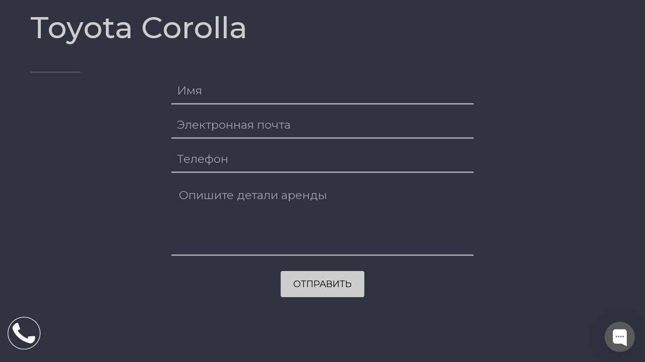

--- FILE ---
content_type: text/html; charset=UTF-8
request_url: https://www.bongo.ee/ru/auto/toyota-corolla/
body_size: 7292
content:
<!doctype html>
<html lang="ru-RU">
<head>
<meta charset="utf-8">
<meta name="yandex-verification" content="e909713e6f9bc707" />	
<meta name="description" content="">
<meta property="og:image" content="https://www.bongo.ee/wp-content/themes/bzk-bongo4/img/og-image.png">
<meta name="viewport" content="width=device-width, initial-scale=1">

<title>  Toyota Corolla</title>

<script src="https://code.jquery.com/jquery-latest.js"></script>
<link rel="shortcut icon" href="/favicon.png" type="image/x-icon">
<link rel="stylesheet" type="text/css" href="https://www.bongo.ee/wp-content/themes/bzk-bongo4/inc/fonts/ubuntu/ubuntu.css">
<link rel="stylesheet" type="text/css" href="https://www.bongo.ee/wp-content/themes/bzk-bongo4/inc/js/mobile-menu-button/mobile-menu-button.css">
<link rel="stylesheet" href="https://www.bongo.ee/wp-content/themes/bzk-bongo4/style.css" type="text/css">
<script type="text/javascript" src="https://www.bongo.ee/wp-content/themes/bzk-bongo4/inc/js/fun-js.js"></script>
	
<link rel="pingback" href="https://www.bongo.ee/xmlrpc.php" />
	
	<!-- Global site tag (gtag.js) - Google Ads: 850069521 --> 
	<script async src="https://www.googletagmanager.com/gtag/js?id=AW-850069521"></script> 
	<script>
		window.dataLayer = window.dataLayer || []; 
		function gtag(){dataLayer.push(arguments);} 
		gtag('js', new Date()); 
		
		gtag('config', 'AW-850069521'); 
		gtag('config', 'UA-47472565-9');
	</script>
	
	<!-- Event snippet for Просмотр страницы conversion page In your html page, add the snippet and call gtag_report_conversion when someone clicks on the chosen link or button. --> 
	<script> function gtag_report_conversion(url) { var callback = function () { if (typeof(url) != 'undefined') { window.location = url; } }; gtag('event', 'conversion', { 'send_to': 'AW-850069521/i-j7CLjr-YYDEJGQrJUD', 'event_callback': callback }); return false; } </script>
	
<meta name='robots' content='max-image-preview:large' />
	<style>img:is([sizes="auto" i], [sizes^="auto," i]) { contain-intrinsic-size: 3000px 1500px }</style>
	<link rel='dns-prefetch' href='//maps.google.com' />
<link rel='stylesheet' id='asi_style-css' href='https://www.bongo.ee/wp-content/plugins/asi-fare-map-calculator/css/asi_fare_style.css?ver=6.7.4' type='text/css' media='all' />
<link rel='stylesheet' id='wp-block-library-css' href='https://www.bongo.ee/wp-includes/css/dist/block-library/style.min.css?ver=6.7.4' type='text/css' media='all' />
<style id='classic-theme-styles-inline-css' type='text/css'>
/*! This file is auto-generated */
.wp-block-button__link{color:#fff;background-color:#32373c;border-radius:9999px;box-shadow:none;text-decoration:none;padding:calc(.667em + 2px) calc(1.333em + 2px);font-size:1.125em}.wp-block-file__button{background:#32373c;color:#fff;text-decoration:none}
</style>
<style id='global-styles-inline-css' type='text/css'>
:root{--wp--preset--aspect-ratio--square: 1;--wp--preset--aspect-ratio--4-3: 4/3;--wp--preset--aspect-ratio--3-4: 3/4;--wp--preset--aspect-ratio--3-2: 3/2;--wp--preset--aspect-ratio--2-3: 2/3;--wp--preset--aspect-ratio--16-9: 16/9;--wp--preset--aspect-ratio--9-16: 9/16;--wp--preset--color--black: #000000;--wp--preset--color--cyan-bluish-gray: #abb8c3;--wp--preset--color--white: #ffffff;--wp--preset--color--pale-pink: #f78da7;--wp--preset--color--vivid-red: #cf2e2e;--wp--preset--color--luminous-vivid-orange: #ff6900;--wp--preset--color--luminous-vivid-amber: #fcb900;--wp--preset--color--light-green-cyan: #7bdcb5;--wp--preset--color--vivid-green-cyan: #00d084;--wp--preset--color--pale-cyan-blue: #8ed1fc;--wp--preset--color--vivid-cyan-blue: #0693e3;--wp--preset--color--vivid-purple: #9b51e0;--wp--preset--gradient--vivid-cyan-blue-to-vivid-purple: linear-gradient(135deg,rgba(6,147,227,1) 0%,rgb(155,81,224) 100%);--wp--preset--gradient--light-green-cyan-to-vivid-green-cyan: linear-gradient(135deg,rgb(122,220,180) 0%,rgb(0,208,130) 100%);--wp--preset--gradient--luminous-vivid-amber-to-luminous-vivid-orange: linear-gradient(135deg,rgba(252,185,0,1) 0%,rgba(255,105,0,1) 100%);--wp--preset--gradient--luminous-vivid-orange-to-vivid-red: linear-gradient(135deg,rgba(255,105,0,1) 0%,rgb(207,46,46) 100%);--wp--preset--gradient--very-light-gray-to-cyan-bluish-gray: linear-gradient(135deg,rgb(238,238,238) 0%,rgb(169,184,195) 100%);--wp--preset--gradient--cool-to-warm-spectrum: linear-gradient(135deg,rgb(74,234,220) 0%,rgb(151,120,209) 20%,rgb(207,42,186) 40%,rgb(238,44,130) 60%,rgb(251,105,98) 80%,rgb(254,248,76) 100%);--wp--preset--gradient--blush-light-purple: linear-gradient(135deg,rgb(255,206,236) 0%,rgb(152,150,240) 100%);--wp--preset--gradient--blush-bordeaux: linear-gradient(135deg,rgb(254,205,165) 0%,rgb(254,45,45) 50%,rgb(107,0,62) 100%);--wp--preset--gradient--luminous-dusk: linear-gradient(135deg,rgb(255,203,112) 0%,rgb(199,81,192) 50%,rgb(65,88,208) 100%);--wp--preset--gradient--pale-ocean: linear-gradient(135deg,rgb(255,245,203) 0%,rgb(182,227,212) 50%,rgb(51,167,181) 100%);--wp--preset--gradient--electric-grass: linear-gradient(135deg,rgb(202,248,128) 0%,rgb(113,206,126) 100%);--wp--preset--gradient--midnight: linear-gradient(135deg,rgb(2,3,129) 0%,rgb(40,116,252) 100%);--wp--preset--font-size--small: 13px;--wp--preset--font-size--medium: 20px;--wp--preset--font-size--large: 36px;--wp--preset--font-size--x-large: 42px;--wp--preset--spacing--20: 0.44rem;--wp--preset--spacing--30: 0.67rem;--wp--preset--spacing--40: 1rem;--wp--preset--spacing--50: 1.5rem;--wp--preset--spacing--60: 2.25rem;--wp--preset--spacing--70: 3.38rem;--wp--preset--spacing--80: 5.06rem;--wp--preset--shadow--natural: 6px 6px 9px rgba(0, 0, 0, 0.2);--wp--preset--shadow--deep: 12px 12px 50px rgba(0, 0, 0, 0.4);--wp--preset--shadow--sharp: 6px 6px 0px rgba(0, 0, 0, 0.2);--wp--preset--shadow--outlined: 6px 6px 0px -3px rgba(255, 255, 255, 1), 6px 6px rgba(0, 0, 0, 1);--wp--preset--shadow--crisp: 6px 6px 0px rgba(0, 0, 0, 1);}:where(.is-layout-flex){gap: 0.5em;}:where(.is-layout-grid){gap: 0.5em;}body .is-layout-flex{display: flex;}.is-layout-flex{flex-wrap: wrap;align-items: center;}.is-layout-flex > :is(*, div){margin: 0;}body .is-layout-grid{display: grid;}.is-layout-grid > :is(*, div){margin: 0;}:where(.wp-block-columns.is-layout-flex){gap: 2em;}:where(.wp-block-columns.is-layout-grid){gap: 2em;}:where(.wp-block-post-template.is-layout-flex){gap: 1.25em;}:where(.wp-block-post-template.is-layout-grid){gap: 1.25em;}.has-black-color{color: var(--wp--preset--color--black) !important;}.has-cyan-bluish-gray-color{color: var(--wp--preset--color--cyan-bluish-gray) !important;}.has-white-color{color: var(--wp--preset--color--white) !important;}.has-pale-pink-color{color: var(--wp--preset--color--pale-pink) !important;}.has-vivid-red-color{color: var(--wp--preset--color--vivid-red) !important;}.has-luminous-vivid-orange-color{color: var(--wp--preset--color--luminous-vivid-orange) !important;}.has-luminous-vivid-amber-color{color: var(--wp--preset--color--luminous-vivid-amber) !important;}.has-light-green-cyan-color{color: var(--wp--preset--color--light-green-cyan) !important;}.has-vivid-green-cyan-color{color: var(--wp--preset--color--vivid-green-cyan) !important;}.has-pale-cyan-blue-color{color: var(--wp--preset--color--pale-cyan-blue) !important;}.has-vivid-cyan-blue-color{color: var(--wp--preset--color--vivid-cyan-blue) !important;}.has-vivid-purple-color{color: var(--wp--preset--color--vivid-purple) !important;}.has-black-background-color{background-color: var(--wp--preset--color--black) !important;}.has-cyan-bluish-gray-background-color{background-color: var(--wp--preset--color--cyan-bluish-gray) !important;}.has-white-background-color{background-color: var(--wp--preset--color--white) !important;}.has-pale-pink-background-color{background-color: var(--wp--preset--color--pale-pink) !important;}.has-vivid-red-background-color{background-color: var(--wp--preset--color--vivid-red) !important;}.has-luminous-vivid-orange-background-color{background-color: var(--wp--preset--color--luminous-vivid-orange) !important;}.has-luminous-vivid-amber-background-color{background-color: var(--wp--preset--color--luminous-vivid-amber) !important;}.has-light-green-cyan-background-color{background-color: var(--wp--preset--color--light-green-cyan) !important;}.has-vivid-green-cyan-background-color{background-color: var(--wp--preset--color--vivid-green-cyan) !important;}.has-pale-cyan-blue-background-color{background-color: var(--wp--preset--color--pale-cyan-blue) !important;}.has-vivid-cyan-blue-background-color{background-color: var(--wp--preset--color--vivid-cyan-blue) !important;}.has-vivid-purple-background-color{background-color: var(--wp--preset--color--vivid-purple) !important;}.has-black-border-color{border-color: var(--wp--preset--color--black) !important;}.has-cyan-bluish-gray-border-color{border-color: var(--wp--preset--color--cyan-bluish-gray) !important;}.has-white-border-color{border-color: var(--wp--preset--color--white) !important;}.has-pale-pink-border-color{border-color: var(--wp--preset--color--pale-pink) !important;}.has-vivid-red-border-color{border-color: var(--wp--preset--color--vivid-red) !important;}.has-luminous-vivid-orange-border-color{border-color: var(--wp--preset--color--luminous-vivid-orange) !important;}.has-luminous-vivid-amber-border-color{border-color: var(--wp--preset--color--luminous-vivid-amber) !important;}.has-light-green-cyan-border-color{border-color: var(--wp--preset--color--light-green-cyan) !important;}.has-vivid-green-cyan-border-color{border-color: var(--wp--preset--color--vivid-green-cyan) !important;}.has-pale-cyan-blue-border-color{border-color: var(--wp--preset--color--pale-cyan-blue) !important;}.has-vivid-cyan-blue-border-color{border-color: var(--wp--preset--color--vivid-cyan-blue) !important;}.has-vivid-purple-border-color{border-color: var(--wp--preset--color--vivid-purple) !important;}.has-vivid-cyan-blue-to-vivid-purple-gradient-background{background: var(--wp--preset--gradient--vivid-cyan-blue-to-vivid-purple) !important;}.has-light-green-cyan-to-vivid-green-cyan-gradient-background{background: var(--wp--preset--gradient--light-green-cyan-to-vivid-green-cyan) !important;}.has-luminous-vivid-amber-to-luminous-vivid-orange-gradient-background{background: var(--wp--preset--gradient--luminous-vivid-amber-to-luminous-vivid-orange) !important;}.has-luminous-vivid-orange-to-vivid-red-gradient-background{background: var(--wp--preset--gradient--luminous-vivid-orange-to-vivid-red) !important;}.has-very-light-gray-to-cyan-bluish-gray-gradient-background{background: var(--wp--preset--gradient--very-light-gray-to-cyan-bluish-gray) !important;}.has-cool-to-warm-spectrum-gradient-background{background: var(--wp--preset--gradient--cool-to-warm-spectrum) !important;}.has-blush-light-purple-gradient-background{background: var(--wp--preset--gradient--blush-light-purple) !important;}.has-blush-bordeaux-gradient-background{background: var(--wp--preset--gradient--blush-bordeaux) !important;}.has-luminous-dusk-gradient-background{background: var(--wp--preset--gradient--luminous-dusk) !important;}.has-pale-ocean-gradient-background{background: var(--wp--preset--gradient--pale-ocean) !important;}.has-electric-grass-gradient-background{background: var(--wp--preset--gradient--electric-grass) !important;}.has-midnight-gradient-background{background: var(--wp--preset--gradient--midnight) !important;}.has-small-font-size{font-size: var(--wp--preset--font-size--small) !important;}.has-medium-font-size{font-size: var(--wp--preset--font-size--medium) !important;}.has-large-font-size{font-size: var(--wp--preset--font-size--large) !important;}.has-x-large-font-size{font-size: var(--wp--preset--font-size--x-large) !important;}
:where(.wp-block-post-template.is-layout-flex){gap: 1.25em;}:where(.wp-block-post-template.is-layout-grid){gap: 1.25em;}
:where(.wp-block-columns.is-layout-flex){gap: 2em;}:where(.wp-block-columns.is-layout-grid){gap: 2em;}
:root :where(.wp-block-pullquote){font-size: 1.5em;line-height: 1.6;}
</style>
<link rel='stylesheet' id='asi_bootstrap-css' href='https://www.bongo.ee/wp-content/plugins/asi-fare-map-calculator/css/bootstrap.min.css?ver=6.7.4' type='text/css' media='all' />
<link rel='stylesheet' id='contact-form-7-css' href='https://www.bongo.ee/wp-content/plugins/contact-form-7/includes/css/styles.css?ver=6.1.4' type='text/css' media='all' />
<script type="text/javascript" src="https://maps.google.com/maps/api/js?libraries=places&amp;language=en-AU&amp;key=AIzaSyACOL9m7Al8N3foZb7AJYJ3Gw3GXvuaSnU&amp;ver=6.7.4" id="google-places-js"></script>
<script type="text/javascript" src="https://www.bongo.ee/wp-includes/js/jquery/jquery.min.js?ver=3.7.1" id="jquery-core-js"></script>
<script type="text/javascript" src="https://www.bongo.ee/wp-includes/js/jquery/jquery-migrate.min.js?ver=3.4.1" id="jquery-migrate-js"></script>
<script type="text/javascript" src="https://www.bongo.ee/wp-content/plugins/asi-fare-map-calculator/js/asi_fare_admin.js?ver=6.7.4" id="asi_adminscript-js"></script>
<script type="text/javascript" src="https://www.bongo.ee/wp-content/plugins/asi-fare-map-calculator/js/asi_fare_script.js?ver=1.21" id="asi_script-js"></script>
<script type="text/javascript" src="https://www.bongo.ee/wp-content/plugins/asi-fare-map-calculator/js/bootstrap.min.js?ver=6.7.4" id="asi_bootstrapjs-js"></script>
<link rel="https://api.w.org/" href="https://www.bongo.ee/ru/wp-json/" /><link rel="alternate" title="JSON" type="application/json" href="https://www.bongo.ee/ru/wp-json/wp/v2/auto/737" /><link rel="canonical" href="https://www.bongo.ee/ru/auto/toyota-corolla/" />
<link rel='shortlink' href='https://www.bongo.ee/ru/?p=737' />
<link rel="alternate" title="oEmbed (JSON)" type="application/json+oembed" href="https://www.bongo.ee/ru/wp-json/oembed/1.0/embed?url=https%3A%2F%2Fwww.bongo.ee%2Fru%2Fauto%2Ftoyota-corolla%2F" />
<link rel="alternate" title="oEmbed (XML)" type="text/xml+oembed" href="https://www.bongo.ee/ru/wp-json/oembed/1.0/embed?url=https%3A%2F%2Fwww.bongo.ee%2Fru%2Fauto%2Ftoyota-corolla%2F&#038;format=xml" />
<style type="text/css">
.qtranxs_flag_et {background-image: url(https://www.bongo.ee/wp-content/plugins/qtranslate-x/flags/ee.png); background-repeat: no-repeat;}
.qtranxs_flag_ru {background-image: url(https://www.bongo.ee/wp-content/plugins/qtranslate-x/flags/ru.png); background-repeat: no-repeat;}
.qtranxs_flag_de {background-image: url(https://www.bongo.ee/wp-content/plugins/qtranslate-x/flags/de.png); background-repeat: no-repeat;}
.qtranxs_flag_en {background-image: url(https://www.bongo.ee/wp-content/plugins/qtranslate-x/flags/gb.png); background-repeat: no-repeat;}
.qtranxs_flag_fi {background-image: url(https://www.bongo.ee/wp-content/plugins/qtranslate-x/flags/fi.png); background-repeat: no-repeat;}
</style>
<link hreflang="et" href="https://www.bongo.ee/et/auto/toyota-corolla/" rel="alternate" />
<link hreflang="ru" href="https://www.bongo.ee/ru/auto/toyota-corolla/" rel="alternate" />
<link hreflang="de" href="https://www.bongo.ee/de/auto/toyota-corolla/" rel="alternate" />
<link hreflang="en" href="https://www.bongo.ee/en/auto/toyota-corolla/" rel="alternate" />
<link hreflang="fi" href="https://www.bongo.ee/fi/auto/toyota-corolla/" rel="alternate" />
<link hreflang="x-default" href="https://www.bongo.ee/auto/toyota-corolla/" rel="alternate" />
<meta name="generator" content="qTranslate-X 3.4.6.8" />
<style type="text/css">.recentcomments a{display:inline !important;padding:0 !important;margin:0 !important;}</style>		<style type="text/css" id="wp-custom-css">
			.grecaptcha-badge {
    visibility: hidden;
}		</style>
		</head>
<body class="auto-template-default single single-auto postid-737">

<div id="header">
<div class="menu-main-menu-container"><ul id="menu-main-menu" class="menu"><li id="menu-item-155" class="menu-item menu-item-type-post_type menu-item-object-page menu-item-155"><a href="https://www.bongo.ee/ru/pusikliendile/">Постоянный клиент</a></li>
<li id="menu-item-637" class="menu-item menu-item-type-post_type menu-item-object-page menu-item-637"><a href="https://www.bongo.ee/ru/arikliendile/">Для бизнеса</a></li>
<li id="menu-item-166" class="menu-item menu-item-type-post_type menu-item-object-page menu-item-166"><a href="https://www.bongo.ee/ru/takso-ettetellimine/">Временной заказ</a></li>
<li id="menu-item-149" class="menu-item menu-item-type-post_type menu-item-object-page menu-item-149"><a href="https://www.bongo.ee/ru/transfeerteenus/">Трансфер</a></li>
<li id="menu-item-169" class="menu-item menu-item-type-post_type menu-item-object-page menu-item-169"><a href="https://www.bongo.ee/ru/tule-toole/">Вакансии</a></li>
<li id="menu-item-595" class="menu-item menu-item-type-post_type menu-item-object-page menu-item-595"><a href="https://www.bongo.ee/ru/rent/">Аренда</a></li>
<li id="menu-item-1013" class="menu-item menu-item-type-post_type menu-item-object-page menu-item-1013"><a href="https://www.bongo.ee/ru/lisage-kaart-takso/">Добавить карту</a></li>
<li id="menu-item-853" class="menu-item menu-item-type-post_type menu-item-object-page menu-item-853"><a href="https://www.bongo.ee/ru/autotooted/">Автотовары</a></li>
<li id="menu-item-1258" class="menu-item menu-item-type-post_type menu-item-object-page menu-item-1258"><a href="https://www.bongo.ee/ru/uudised/">Новости</a></li>
<li id="menu-item-158" class="menu-item menu-item-type-post_type menu-item-object-page menu-item-158"><a href="https://www.bongo.ee/ru/kontakt/">Контакт</a></li>
<li id="menu-item-1765" class="menu-item menu-item-type-post_type menu-item-object-page menu-item-1765"><a href="https://www.bongo.ee/ru/reklaam/">Реклама</a></li>
</ul></div><!-- Выбор языка -->	
<div class="languages">
<a href="https://www.bongo.ee/et/auto/toyota-corolla/">EE</a>
<a class="active-language">RU</a>
<a href="https://www.bongo.ee/de/auto/toyota-corolla/">DE</a>
<a href="https://www.bongo.ee/en/auto/toyota-corolla/">EN</a>
<a href="https://www.bongo.ee/fi/auto/toyota-corolla/">FI</a>	
</div>
<!-- выбор языка. -->

<div class='logotype'><a href='/'></a></div></div>


<div class="mobile-header">
<button class="c-hamburger c-hamburger--htx trigger-menu"><span></span></button>
<div class="mobile-phone"><a href="tel:+37253441111"><img src="https://www.bongo.ee/wp-content/themes/bzk-bongo4/img/phone.png">
	<!-- TELLI TAKSO -->
	ЗАКАЗ ТАКСИ	</a></div>
<!-- Выбор языка M1 -->	
<div class="mobile-languages">
<a href="https://www.bongo.ee/et/auto/toyota-corolla/">EE</a>
<a class="active-language">RU</a>
<a href="https://www.bongo.ee/de/auto/toyota-corolla/">DE</a>
<a href="https://www.bongo.ee/en/auto/toyota-corolla/">EN</a>
<a href="https://www.bongo.ee/fi/auto/toyota-corolla/">FI</a>
</div>
<!-- выбор языка M1. -->
</div>
<div class="slider-menu close">
<div class='mobile-logotype'><a href='/'></a></div><div class="menu-mobile-menu-container"><ul id="menu-mobile-menu" class="menu"><li id="menu-item-189" class="menu-item menu-item-type-post_type menu-item-object-page menu-item-189"><a href="https://www.bongo.ee/ru/pusikliendile/">Постоянный клиент</a></li>
<li id="menu-item-638" class="menu-item menu-item-type-post_type menu-item-object-page menu-item-638"><a href="https://www.bongo.ee/ru/arikliendile/">Для бизнеса</a></li>
<li id="menu-item-191" class="menu-item menu-item-type-post_type menu-item-object-page menu-item-191"><a href="https://www.bongo.ee/ru/takso-ettetellimine/">Временной заказ</a></li>
<li id="menu-item-192" class="menu-item menu-item-type-post_type menu-item-object-page menu-item-192"><a href="https://www.bongo.ee/ru/transfeerteenus/">Трансфер</a></li>
<li id="menu-item-193" class="menu-item menu-item-type-post_type menu-item-object-page menu-item-193"><a href="https://www.bongo.ee/ru/tule-toole/">Вакансии</a></li>
<li id="menu-item-596" class="menu-item menu-item-type-post_type menu-item-object-page menu-item-596"><a href="https://www.bongo.ee/ru/rent/">Аренда</a></li>
<li id="menu-item-999" class="menu-item menu-item-type-post_type menu-item-object-page menu-item-999"><a href="https://www.bongo.ee/ru/lisage-kaart-takso/">Добавить карту</a></li>
<li id="menu-item-852" class="menu-item menu-item-type-post_type menu-item-object-page menu-item-852"><a href="https://www.bongo.ee/ru/autotooted/">Автотовары</a></li>
<li id="menu-item-1251" class="menu-item menu-item-type-post_type menu-item-object-page menu-item-1251"><a href="https://www.bongo.ee/ru/uudised/">Новости</a></li>
<li id="menu-item-194" class="menu-item menu-item-type-post_type menu-item-object-page menu-item-194"><a href="https://www.bongo.ee/ru/kontakt/">Контакт</a></li>
<li id="menu-item-1762" class="menu-item menu-item-type-post_type menu-item-object-page menu-item-1762"><a href="https://www.bongo.ee/ru/reklaam/">Реклама</a></li>
</ul></div><!-- Выбор языка M2 -->	
<div class="mobile-languages">
<a href="https://www.bongo.ee/et/auto/toyota-corolla/">EE</a>
<a class="active-language">RU</a>
<a href="https://www.bongo.ee/de/auto/toyota-corolla/">DE</a>
<a href="https://www.bongo.ee/en/auto/toyota-corolla/">EN</a>
<a href="https://www.bongo.ee/fi/auto/toyota-corolla/">FI</a>
</div>
<!-- выбор языка M2. -->
</div>



<div id="wrapper"><div class="main">
<h1>Toyota Corolla</h1>

	

<div class="wpcf7 no-js" id="wpcf7-f544-p737-o1" lang="et" dir="ltr" data-wpcf7-id="544">
<div class="screen-reader-response"><p role="status" aria-live="polite" aria-atomic="true"></p> <ul></ul></div>
<form action="/ru/auto/toyota-corolla/#wpcf7-f544-p737-o1" method="post" class="wpcf7-form init" aria-label="Contact form" novalidate="novalidate" data-status="init">
<fieldset class="hidden-fields-container"><input type="hidden" name="_wpcf7" value="544" /><input type="hidden" name="_wpcf7_version" value="6.1.4" /><input type="hidden" name="_wpcf7_locale" value="et" /><input type="hidden" name="_wpcf7_unit_tag" value="wpcf7-f544-p737-o1" /><input type="hidden" name="_wpcf7_container_post" value="737" /><input type="hidden" name="_wpcf7_posted_data_hash" value="" /><input type="hidden" name="_wpcf7_recaptcha_response" value="" />
</fieldset>
<p><span class="wpcf7-form-control-wrap" data-name="text-20"><input size="40" maxlength="400" class="wpcf7-form-control wpcf7-text wpcf7-validates-as-required" aria-required="true" aria-invalid="false" placeholder="Имя" value="" type="text" name="text-20" /></span><br />
<span class="wpcf7-form-control-wrap" data-name="email-943"><input size="40" maxlength="400" class="wpcf7-form-control wpcf7-email wpcf7-validates-as-required wpcf7-text wpcf7-validates-as-email" aria-required="true" aria-invalid="false" placeholder="Электронная почта" value="" type="email" name="email-943" /></span><input type="hidden" class="wpcf7-form-control wpcf7-hidden" name="hidden-40" placeholder="" value="2020" /><input type="hidden" class="wpcf7-form-control wpcf7-hidden" name="hidden-41" placeholder="" value="1.3 (72+33kW)" /><input type="hidden" class="wpcf7-form-control wpcf7-hidden" name="hidden-42" placeholder="" value="cерый" /><input type="hidden" class="wpcf7-form-control wpcf7-hidden" name="hidden-43" placeholder="" value="бензин/гибрид" /><br />
<span class="wpcf7-form-control-wrap" data-name="tel-566"><input size="40" maxlength="400" class="wpcf7-form-control wpcf7-tel wpcf7-validates-as-required wpcf7-text wpcf7-validates-as-tel" aria-required="true" aria-invalid="false" placeholder="Телефон" value="" type="tel" name="tel-566" /></span><br />
<span class="wpcf7-form-control-wrap" data-name="textarea-332"><textarea cols="40" rows="10" maxlength="2000" class="wpcf7-form-control wpcf7-textarea wpcf7-validates-as-required" aria-required="true" aria-invalid="false" placeholder="Опишите детали аренды" name="textarea-332"></textarea></span><br />
<input class="wpcf7-form-control wpcf7-submit has-spinner" type="submit" value="Отправить" />
</p><p style="display: none !important;" class="akismet-fields-container" data-prefix="_wpcf7_ak_"><label>&#916;<textarea name="_wpcf7_ak_hp_textarea" cols="45" rows="8" maxlength="100"></textarea></label><input type="hidden" id="ak_js_1" name="_wpcf7_ak_js" value="68"/><script>document.getElementById( "ak_js_1" ).setAttribute( "value", ( new Date() ).getTime() );</script></p><input type='hidden' class='wpcf7-pum' value='{"closepopup":false,"closedelay":0,"openpopup":false,"openpopup_id":0}' /><div class="wpcf7-response-output" aria-hidden="true"></div>
</form>
</div>
	
</div></div>


<div class="bongosha_ng">
<div>
<p><img class="aligncenter size-full wp-image-1446" src="https://www.bongo.ee/wp-content/uploads/ng_chern_st45.png" alt="" width="198" height="195"></p>
</div>
</div>

<div class="tel-button">
	<div>
		<p><a href="tel:+37253441111"><img class="aligncenter size-full wp-image-1443" src="https://www.bongo.ee/wp-content/uploads/Animirov_tel.gif" alt="" width="75" height="75"></a></p>
	</div>
</div>
<div id="footer">
<div id="wrapper">

<div class="footer">
<div>
<p class="social ig"><a href="http://instagram.com/bongotakso"></a></p>
<p class="social fb"><a href="http://facebook.com/bongotakso"></a></p>
<p class="social twitter"><a href="http://twitter.com/btakso"></a></p>
<p class="social vk"><a href="http://vk.com/bongotakso"></a></p>
<br>	
<div class="appsm">
<a href="https://apps.apple.com/bt/app/bongo-takso/id1587147972?itsct=apps_box_badge&amp;itscg=30200" style="width: 140px; padding: 11px;"><img src="https://tools.applemediaservices.com/api/badges/download-on-the-app-store/black/ru-ru?size=250x83&amp;releaseDate=1633305600&h=f602a94e953dcac8fdeb4262575cf6d4" alt="Download on the App Store"></a>	
<a href="https://play.google.com/store/apps/details?id=ee.bongo.bongotaksonewapp&pcampaignid=pcampaignidMKT-Other-global-all-co-prtnr-py-PartBadge-Mar2515-1" style="padding: 1px;"><img alt="Доступно в Google Play" src="https://play.google.com/intl/en_us/badges/static/images/badges/ru_badge_web_generic.png" style="width: 160px;" /></a><br>
</div>	
</div>
<div>
	<p class="bongosha"><img class="aligncenter size-full wp-image-1462" src="https://www.bongo.ee/wp-content/uploads/anim_Bongosha.gif" alt="" width="162" height="150"></p>
</div>
<div>
<h3>Bongo OÜ</h3>
Регистровый код 14002116<br>
Madara 33/2, 10613, Tallinn<br>
<a href="mailto:Bongotakso@gmail.com">info@bongo.ee</a>
</div>
<div>
Стоимость звонка на короткий номер 15157 может отличаться от стоимости звонка на обычный телефонный номер и соответствует прейскуранту вашего оператора.
</div>
</div></div>
</div>


<script src="https://www.bongo.ee/wp-content/themes/bzk-bongo4/inc/js/mobile-menu-button/mobile-menu-button.js"></script>
<!-- Begin of Chaport Live Chat code -->
<script type="text/javascript">
(function(w,d,v3){
w.chaportConfig = {
appId : '5f47edf81235f920c4dce91c'
};

if(w.chaport)return;v3=w.chaport={};v3._q=[];v3._l={};v3.q=function(){v3._q.push(arguments)};v3.on=function(e,fn){if(!v3._l[e])v3._l[e]=[];v3._l[e].push(fn)};var s=d.createElement('script');s.type='text/javascript';s.async=true;s.src='https://app.chaport.com/javascripts/insert.js';var ss=d.getElementsByTagName('script')[0];ss.parentNode.insertBefore(s,ss)})(window, document);
</script>
<!-- End of Chaport Live Chat code --><script type='text/javascript'>
	(function() {
		var visitorData = {};

				
		if (visitorData.name || visitorData.email) {
			window.chaport.q('setVisitorData', [visitorData]);
		}
	})();
</script><script type="text/javascript" src="https://www.bongo.ee/wp-includes/js/comment-reply.min.js?ver=6.7.4" id="comment-reply-js" async="async" data-wp-strategy="async"></script>
<script type="text/javascript" src="https://www.bongo.ee/wp-includes/js/dist/hooks.min.js?ver=4d63a3d491d11ffd8ac6" id="wp-hooks-js"></script>
<script type="text/javascript" src="https://www.bongo.ee/wp-includes/js/dist/i18n.min.js?ver=5e580eb46a90c2b997e6" id="wp-i18n-js"></script>
<script type="text/javascript" id="wp-i18n-js-after">
/* <![CDATA[ */
wp.i18n.setLocaleData( { 'text direction\u0004ltr': [ 'ltr' ] } );
/* ]]> */
</script>
<script type="text/javascript" src="https://www.bongo.ee/wp-content/plugins/contact-form-7/includes/swv/js/index.js?ver=6.1.4" id="swv-js"></script>
<script type="text/javascript" id="contact-form-7-js-translations">
/* <![CDATA[ */
( function( domain, translations ) {
	var localeData = translations.locale_data[ domain ] || translations.locale_data.messages;
	localeData[""].domain = domain;
	wp.i18n.setLocaleData( localeData, domain );
} )( "contact-form-7", {"translation-revision-date":"2025-09-30 08:46:06+0000","generator":"GlotPress\/4.0.3","domain":"messages","locale_data":{"messages":{"":{"domain":"messages","plural-forms":"nplurals=3; plural=(n % 10 == 1 && n % 100 != 11) ? 0 : ((n % 10 >= 2 && n % 10 <= 4 && (n % 100 < 12 || n % 100 > 14)) ? 1 : 2);","lang":"ru"},"This contact form is placed in the wrong place.":["\u042d\u0442\u0430 \u043a\u043e\u043d\u0442\u0430\u043a\u0442\u043d\u0430\u044f \u0444\u043e\u0440\u043c\u0430 \u0440\u0430\u0437\u043c\u0435\u0449\u0435\u043d\u0430 \u0432 \u043d\u0435\u043f\u0440\u0430\u0432\u0438\u043b\u044c\u043d\u043e\u043c \u043c\u0435\u0441\u0442\u0435."],"Error:":["\u041e\u0448\u0438\u0431\u043a\u0430:"]}},"comment":{"reference":"includes\/js\/index.js"}} );
/* ]]> */
</script>
<script type="text/javascript" id="contact-form-7-js-before">
/* <![CDATA[ */
var wpcf7 = {
    "api": {
        "root": "https:\/\/www.bongo.ee\/ru\/wp-json\/",
        "namespace": "contact-form-7\/v1"
    }
};
/* ]]> */
</script>
<script type="text/javascript" src="https://www.bongo.ee/wp-content/plugins/contact-form-7/includes/js/index.js?ver=6.1.4" id="contact-form-7-js"></script>
<script type="text/javascript" src="https://www.google.com/recaptcha/api.js?render=6LdvnCYkAAAAADBwGfjAeeWlVH4ancHjAaMieU_c&amp;ver=3.0" id="google-recaptcha-js"></script>
<script type="text/javascript" src="https://www.bongo.ee/wp-includes/js/dist/vendor/wp-polyfill.min.js?ver=3.15.0" id="wp-polyfill-js"></script>
<script type="text/javascript" id="wpcf7-recaptcha-js-before">
/* <![CDATA[ */
var wpcf7_recaptcha = {
    "sitekey": "6LdvnCYkAAAAADBwGfjAeeWlVH4ancHjAaMieU_c",
    "actions": {
        "homepage": "homepage",
        "contactform": "contactform"
    }
};
/* ]]> */
</script>
<script type="text/javascript" src="https://www.bongo.ee/wp-content/plugins/contact-form-7/modules/recaptcha/index.js?ver=6.1.4" id="wpcf7-recaptcha-js"></script>
<script defer type="text/javascript" src="https://www.bongo.ee/wp-content/plugins/akismet/_inc/akismet-frontend.js?ver=1765430233" id="akismet-frontend-js"></script>
</body>
</html>

--- FILE ---
content_type: text/html; charset=utf-8
request_url: https://www.google.com/recaptcha/api2/anchor?ar=1&k=6LdvnCYkAAAAADBwGfjAeeWlVH4ancHjAaMieU_c&co=aHR0cHM6Ly93d3cuYm9uZ28uZWU6NDQz&hl=en&v=PoyoqOPhxBO7pBk68S4YbpHZ&size=invisible&anchor-ms=20000&execute-ms=30000&cb=pfa3q5ys8fke
body_size: 48548
content:
<!DOCTYPE HTML><html dir="ltr" lang="en"><head><meta http-equiv="Content-Type" content="text/html; charset=UTF-8">
<meta http-equiv="X-UA-Compatible" content="IE=edge">
<title>reCAPTCHA</title>
<style type="text/css">
/* cyrillic-ext */
@font-face {
  font-family: 'Roboto';
  font-style: normal;
  font-weight: 400;
  font-stretch: 100%;
  src: url(//fonts.gstatic.com/s/roboto/v48/KFO7CnqEu92Fr1ME7kSn66aGLdTylUAMa3GUBHMdazTgWw.woff2) format('woff2');
  unicode-range: U+0460-052F, U+1C80-1C8A, U+20B4, U+2DE0-2DFF, U+A640-A69F, U+FE2E-FE2F;
}
/* cyrillic */
@font-face {
  font-family: 'Roboto';
  font-style: normal;
  font-weight: 400;
  font-stretch: 100%;
  src: url(//fonts.gstatic.com/s/roboto/v48/KFO7CnqEu92Fr1ME7kSn66aGLdTylUAMa3iUBHMdazTgWw.woff2) format('woff2');
  unicode-range: U+0301, U+0400-045F, U+0490-0491, U+04B0-04B1, U+2116;
}
/* greek-ext */
@font-face {
  font-family: 'Roboto';
  font-style: normal;
  font-weight: 400;
  font-stretch: 100%;
  src: url(//fonts.gstatic.com/s/roboto/v48/KFO7CnqEu92Fr1ME7kSn66aGLdTylUAMa3CUBHMdazTgWw.woff2) format('woff2');
  unicode-range: U+1F00-1FFF;
}
/* greek */
@font-face {
  font-family: 'Roboto';
  font-style: normal;
  font-weight: 400;
  font-stretch: 100%;
  src: url(//fonts.gstatic.com/s/roboto/v48/KFO7CnqEu92Fr1ME7kSn66aGLdTylUAMa3-UBHMdazTgWw.woff2) format('woff2');
  unicode-range: U+0370-0377, U+037A-037F, U+0384-038A, U+038C, U+038E-03A1, U+03A3-03FF;
}
/* math */
@font-face {
  font-family: 'Roboto';
  font-style: normal;
  font-weight: 400;
  font-stretch: 100%;
  src: url(//fonts.gstatic.com/s/roboto/v48/KFO7CnqEu92Fr1ME7kSn66aGLdTylUAMawCUBHMdazTgWw.woff2) format('woff2');
  unicode-range: U+0302-0303, U+0305, U+0307-0308, U+0310, U+0312, U+0315, U+031A, U+0326-0327, U+032C, U+032F-0330, U+0332-0333, U+0338, U+033A, U+0346, U+034D, U+0391-03A1, U+03A3-03A9, U+03B1-03C9, U+03D1, U+03D5-03D6, U+03F0-03F1, U+03F4-03F5, U+2016-2017, U+2034-2038, U+203C, U+2040, U+2043, U+2047, U+2050, U+2057, U+205F, U+2070-2071, U+2074-208E, U+2090-209C, U+20D0-20DC, U+20E1, U+20E5-20EF, U+2100-2112, U+2114-2115, U+2117-2121, U+2123-214F, U+2190, U+2192, U+2194-21AE, U+21B0-21E5, U+21F1-21F2, U+21F4-2211, U+2213-2214, U+2216-22FF, U+2308-230B, U+2310, U+2319, U+231C-2321, U+2336-237A, U+237C, U+2395, U+239B-23B7, U+23D0, U+23DC-23E1, U+2474-2475, U+25AF, U+25B3, U+25B7, U+25BD, U+25C1, U+25CA, U+25CC, U+25FB, U+266D-266F, U+27C0-27FF, U+2900-2AFF, U+2B0E-2B11, U+2B30-2B4C, U+2BFE, U+3030, U+FF5B, U+FF5D, U+1D400-1D7FF, U+1EE00-1EEFF;
}
/* symbols */
@font-face {
  font-family: 'Roboto';
  font-style: normal;
  font-weight: 400;
  font-stretch: 100%;
  src: url(//fonts.gstatic.com/s/roboto/v48/KFO7CnqEu92Fr1ME7kSn66aGLdTylUAMaxKUBHMdazTgWw.woff2) format('woff2');
  unicode-range: U+0001-000C, U+000E-001F, U+007F-009F, U+20DD-20E0, U+20E2-20E4, U+2150-218F, U+2190, U+2192, U+2194-2199, U+21AF, U+21E6-21F0, U+21F3, U+2218-2219, U+2299, U+22C4-22C6, U+2300-243F, U+2440-244A, U+2460-24FF, U+25A0-27BF, U+2800-28FF, U+2921-2922, U+2981, U+29BF, U+29EB, U+2B00-2BFF, U+4DC0-4DFF, U+FFF9-FFFB, U+10140-1018E, U+10190-1019C, U+101A0, U+101D0-101FD, U+102E0-102FB, U+10E60-10E7E, U+1D2C0-1D2D3, U+1D2E0-1D37F, U+1F000-1F0FF, U+1F100-1F1AD, U+1F1E6-1F1FF, U+1F30D-1F30F, U+1F315, U+1F31C, U+1F31E, U+1F320-1F32C, U+1F336, U+1F378, U+1F37D, U+1F382, U+1F393-1F39F, U+1F3A7-1F3A8, U+1F3AC-1F3AF, U+1F3C2, U+1F3C4-1F3C6, U+1F3CA-1F3CE, U+1F3D4-1F3E0, U+1F3ED, U+1F3F1-1F3F3, U+1F3F5-1F3F7, U+1F408, U+1F415, U+1F41F, U+1F426, U+1F43F, U+1F441-1F442, U+1F444, U+1F446-1F449, U+1F44C-1F44E, U+1F453, U+1F46A, U+1F47D, U+1F4A3, U+1F4B0, U+1F4B3, U+1F4B9, U+1F4BB, U+1F4BF, U+1F4C8-1F4CB, U+1F4D6, U+1F4DA, U+1F4DF, U+1F4E3-1F4E6, U+1F4EA-1F4ED, U+1F4F7, U+1F4F9-1F4FB, U+1F4FD-1F4FE, U+1F503, U+1F507-1F50B, U+1F50D, U+1F512-1F513, U+1F53E-1F54A, U+1F54F-1F5FA, U+1F610, U+1F650-1F67F, U+1F687, U+1F68D, U+1F691, U+1F694, U+1F698, U+1F6AD, U+1F6B2, U+1F6B9-1F6BA, U+1F6BC, U+1F6C6-1F6CF, U+1F6D3-1F6D7, U+1F6E0-1F6EA, U+1F6F0-1F6F3, U+1F6F7-1F6FC, U+1F700-1F7FF, U+1F800-1F80B, U+1F810-1F847, U+1F850-1F859, U+1F860-1F887, U+1F890-1F8AD, U+1F8B0-1F8BB, U+1F8C0-1F8C1, U+1F900-1F90B, U+1F93B, U+1F946, U+1F984, U+1F996, U+1F9E9, U+1FA00-1FA6F, U+1FA70-1FA7C, U+1FA80-1FA89, U+1FA8F-1FAC6, U+1FACE-1FADC, U+1FADF-1FAE9, U+1FAF0-1FAF8, U+1FB00-1FBFF;
}
/* vietnamese */
@font-face {
  font-family: 'Roboto';
  font-style: normal;
  font-weight: 400;
  font-stretch: 100%;
  src: url(//fonts.gstatic.com/s/roboto/v48/KFO7CnqEu92Fr1ME7kSn66aGLdTylUAMa3OUBHMdazTgWw.woff2) format('woff2');
  unicode-range: U+0102-0103, U+0110-0111, U+0128-0129, U+0168-0169, U+01A0-01A1, U+01AF-01B0, U+0300-0301, U+0303-0304, U+0308-0309, U+0323, U+0329, U+1EA0-1EF9, U+20AB;
}
/* latin-ext */
@font-face {
  font-family: 'Roboto';
  font-style: normal;
  font-weight: 400;
  font-stretch: 100%;
  src: url(//fonts.gstatic.com/s/roboto/v48/KFO7CnqEu92Fr1ME7kSn66aGLdTylUAMa3KUBHMdazTgWw.woff2) format('woff2');
  unicode-range: U+0100-02BA, U+02BD-02C5, U+02C7-02CC, U+02CE-02D7, U+02DD-02FF, U+0304, U+0308, U+0329, U+1D00-1DBF, U+1E00-1E9F, U+1EF2-1EFF, U+2020, U+20A0-20AB, U+20AD-20C0, U+2113, U+2C60-2C7F, U+A720-A7FF;
}
/* latin */
@font-face {
  font-family: 'Roboto';
  font-style: normal;
  font-weight: 400;
  font-stretch: 100%;
  src: url(//fonts.gstatic.com/s/roboto/v48/KFO7CnqEu92Fr1ME7kSn66aGLdTylUAMa3yUBHMdazQ.woff2) format('woff2');
  unicode-range: U+0000-00FF, U+0131, U+0152-0153, U+02BB-02BC, U+02C6, U+02DA, U+02DC, U+0304, U+0308, U+0329, U+2000-206F, U+20AC, U+2122, U+2191, U+2193, U+2212, U+2215, U+FEFF, U+FFFD;
}
/* cyrillic-ext */
@font-face {
  font-family: 'Roboto';
  font-style: normal;
  font-weight: 500;
  font-stretch: 100%;
  src: url(//fonts.gstatic.com/s/roboto/v48/KFO7CnqEu92Fr1ME7kSn66aGLdTylUAMa3GUBHMdazTgWw.woff2) format('woff2');
  unicode-range: U+0460-052F, U+1C80-1C8A, U+20B4, U+2DE0-2DFF, U+A640-A69F, U+FE2E-FE2F;
}
/* cyrillic */
@font-face {
  font-family: 'Roboto';
  font-style: normal;
  font-weight: 500;
  font-stretch: 100%;
  src: url(//fonts.gstatic.com/s/roboto/v48/KFO7CnqEu92Fr1ME7kSn66aGLdTylUAMa3iUBHMdazTgWw.woff2) format('woff2');
  unicode-range: U+0301, U+0400-045F, U+0490-0491, U+04B0-04B1, U+2116;
}
/* greek-ext */
@font-face {
  font-family: 'Roboto';
  font-style: normal;
  font-weight: 500;
  font-stretch: 100%;
  src: url(//fonts.gstatic.com/s/roboto/v48/KFO7CnqEu92Fr1ME7kSn66aGLdTylUAMa3CUBHMdazTgWw.woff2) format('woff2');
  unicode-range: U+1F00-1FFF;
}
/* greek */
@font-face {
  font-family: 'Roboto';
  font-style: normal;
  font-weight: 500;
  font-stretch: 100%;
  src: url(//fonts.gstatic.com/s/roboto/v48/KFO7CnqEu92Fr1ME7kSn66aGLdTylUAMa3-UBHMdazTgWw.woff2) format('woff2');
  unicode-range: U+0370-0377, U+037A-037F, U+0384-038A, U+038C, U+038E-03A1, U+03A3-03FF;
}
/* math */
@font-face {
  font-family: 'Roboto';
  font-style: normal;
  font-weight: 500;
  font-stretch: 100%;
  src: url(//fonts.gstatic.com/s/roboto/v48/KFO7CnqEu92Fr1ME7kSn66aGLdTylUAMawCUBHMdazTgWw.woff2) format('woff2');
  unicode-range: U+0302-0303, U+0305, U+0307-0308, U+0310, U+0312, U+0315, U+031A, U+0326-0327, U+032C, U+032F-0330, U+0332-0333, U+0338, U+033A, U+0346, U+034D, U+0391-03A1, U+03A3-03A9, U+03B1-03C9, U+03D1, U+03D5-03D6, U+03F0-03F1, U+03F4-03F5, U+2016-2017, U+2034-2038, U+203C, U+2040, U+2043, U+2047, U+2050, U+2057, U+205F, U+2070-2071, U+2074-208E, U+2090-209C, U+20D0-20DC, U+20E1, U+20E5-20EF, U+2100-2112, U+2114-2115, U+2117-2121, U+2123-214F, U+2190, U+2192, U+2194-21AE, U+21B0-21E5, U+21F1-21F2, U+21F4-2211, U+2213-2214, U+2216-22FF, U+2308-230B, U+2310, U+2319, U+231C-2321, U+2336-237A, U+237C, U+2395, U+239B-23B7, U+23D0, U+23DC-23E1, U+2474-2475, U+25AF, U+25B3, U+25B7, U+25BD, U+25C1, U+25CA, U+25CC, U+25FB, U+266D-266F, U+27C0-27FF, U+2900-2AFF, U+2B0E-2B11, U+2B30-2B4C, U+2BFE, U+3030, U+FF5B, U+FF5D, U+1D400-1D7FF, U+1EE00-1EEFF;
}
/* symbols */
@font-face {
  font-family: 'Roboto';
  font-style: normal;
  font-weight: 500;
  font-stretch: 100%;
  src: url(//fonts.gstatic.com/s/roboto/v48/KFO7CnqEu92Fr1ME7kSn66aGLdTylUAMaxKUBHMdazTgWw.woff2) format('woff2');
  unicode-range: U+0001-000C, U+000E-001F, U+007F-009F, U+20DD-20E0, U+20E2-20E4, U+2150-218F, U+2190, U+2192, U+2194-2199, U+21AF, U+21E6-21F0, U+21F3, U+2218-2219, U+2299, U+22C4-22C6, U+2300-243F, U+2440-244A, U+2460-24FF, U+25A0-27BF, U+2800-28FF, U+2921-2922, U+2981, U+29BF, U+29EB, U+2B00-2BFF, U+4DC0-4DFF, U+FFF9-FFFB, U+10140-1018E, U+10190-1019C, U+101A0, U+101D0-101FD, U+102E0-102FB, U+10E60-10E7E, U+1D2C0-1D2D3, U+1D2E0-1D37F, U+1F000-1F0FF, U+1F100-1F1AD, U+1F1E6-1F1FF, U+1F30D-1F30F, U+1F315, U+1F31C, U+1F31E, U+1F320-1F32C, U+1F336, U+1F378, U+1F37D, U+1F382, U+1F393-1F39F, U+1F3A7-1F3A8, U+1F3AC-1F3AF, U+1F3C2, U+1F3C4-1F3C6, U+1F3CA-1F3CE, U+1F3D4-1F3E0, U+1F3ED, U+1F3F1-1F3F3, U+1F3F5-1F3F7, U+1F408, U+1F415, U+1F41F, U+1F426, U+1F43F, U+1F441-1F442, U+1F444, U+1F446-1F449, U+1F44C-1F44E, U+1F453, U+1F46A, U+1F47D, U+1F4A3, U+1F4B0, U+1F4B3, U+1F4B9, U+1F4BB, U+1F4BF, U+1F4C8-1F4CB, U+1F4D6, U+1F4DA, U+1F4DF, U+1F4E3-1F4E6, U+1F4EA-1F4ED, U+1F4F7, U+1F4F9-1F4FB, U+1F4FD-1F4FE, U+1F503, U+1F507-1F50B, U+1F50D, U+1F512-1F513, U+1F53E-1F54A, U+1F54F-1F5FA, U+1F610, U+1F650-1F67F, U+1F687, U+1F68D, U+1F691, U+1F694, U+1F698, U+1F6AD, U+1F6B2, U+1F6B9-1F6BA, U+1F6BC, U+1F6C6-1F6CF, U+1F6D3-1F6D7, U+1F6E0-1F6EA, U+1F6F0-1F6F3, U+1F6F7-1F6FC, U+1F700-1F7FF, U+1F800-1F80B, U+1F810-1F847, U+1F850-1F859, U+1F860-1F887, U+1F890-1F8AD, U+1F8B0-1F8BB, U+1F8C0-1F8C1, U+1F900-1F90B, U+1F93B, U+1F946, U+1F984, U+1F996, U+1F9E9, U+1FA00-1FA6F, U+1FA70-1FA7C, U+1FA80-1FA89, U+1FA8F-1FAC6, U+1FACE-1FADC, U+1FADF-1FAE9, U+1FAF0-1FAF8, U+1FB00-1FBFF;
}
/* vietnamese */
@font-face {
  font-family: 'Roboto';
  font-style: normal;
  font-weight: 500;
  font-stretch: 100%;
  src: url(//fonts.gstatic.com/s/roboto/v48/KFO7CnqEu92Fr1ME7kSn66aGLdTylUAMa3OUBHMdazTgWw.woff2) format('woff2');
  unicode-range: U+0102-0103, U+0110-0111, U+0128-0129, U+0168-0169, U+01A0-01A1, U+01AF-01B0, U+0300-0301, U+0303-0304, U+0308-0309, U+0323, U+0329, U+1EA0-1EF9, U+20AB;
}
/* latin-ext */
@font-face {
  font-family: 'Roboto';
  font-style: normal;
  font-weight: 500;
  font-stretch: 100%;
  src: url(//fonts.gstatic.com/s/roboto/v48/KFO7CnqEu92Fr1ME7kSn66aGLdTylUAMa3KUBHMdazTgWw.woff2) format('woff2');
  unicode-range: U+0100-02BA, U+02BD-02C5, U+02C7-02CC, U+02CE-02D7, U+02DD-02FF, U+0304, U+0308, U+0329, U+1D00-1DBF, U+1E00-1E9F, U+1EF2-1EFF, U+2020, U+20A0-20AB, U+20AD-20C0, U+2113, U+2C60-2C7F, U+A720-A7FF;
}
/* latin */
@font-face {
  font-family: 'Roboto';
  font-style: normal;
  font-weight: 500;
  font-stretch: 100%;
  src: url(//fonts.gstatic.com/s/roboto/v48/KFO7CnqEu92Fr1ME7kSn66aGLdTylUAMa3yUBHMdazQ.woff2) format('woff2');
  unicode-range: U+0000-00FF, U+0131, U+0152-0153, U+02BB-02BC, U+02C6, U+02DA, U+02DC, U+0304, U+0308, U+0329, U+2000-206F, U+20AC, U+2122, U+2191, U+2193, U+2212, U+2215, U+FEFF, U+FFFD;
}
/* cyrillic-ext */
@font-face {
  font-family: 'Roboto';
  font-style: normal;
  font-weight: 900;
  font-stretch: 100%;
  src: url(//fonts.gstatic.com/s/roboto/v48/KFO7CnqEu92Fr1ME7kSn66aGLdTylUAMa3GUBHMdazTgWw.woff2) format('woff2');
  unicode-range: U+0460-052F, U+1C80-1C8A, U+20B4, U+2DE0-2DFF, U+A640-A69F, U+FE2E-FE2F;
}
/* cyrillic */
@font-face {
  font-family: 'Roboto';
  font-style: normal;
  font-weight: 900;
  font-stretch: 100%;
  src: url(//fonts.gstatic.com/s/roboto/v48/KFO7CnqEu92Fr1ME7kSn66aGLdTylUAMa3iUBHMdazTgWw.woff2) format('woff2');
  unicode-range: U+0301, U+0400-045F, U+0490-0491, U+04B0-04B1, U+2116;
}
/* greek-ext */
@font-face {
  font-family: 'Roboto';
  font-style: normal;
  font-weight: 900;
  font-stretch: 100%;
  src: url(//fonts.gstatic.com/s/roboto/v48/KFO7CnqEu92Fr1ME7kSn66aGLdTylUAMa3CUBHMdazTgWw.woff2) format('woff2');
  unicode-range: U+1F00-1FFF;
}
/* greek */
@font-face {
  font-family: 'Roboto';
  font-style: normal;
  font-weight: 900;
  font-stretch: 100%;
  src: url(//fonts.gstatic.com/s/roboto/v48/KFO7CnqEu92Fr1ME7kSn66aGLdTylUAMa3-UBHMdazTgWw.woff2) format('woff2');
  unicode-range: U+0370-0377, U+037A-037F, U+0384-038A, U+038C, U+038E-03A1, U+03A3-03FF;
}
/* math */
@font-face {
  font-family: 'Roboto';
  font-style: normal;
  font-weight: 900;
  font-stretch: 100%;
  src: url(//fonts.gstatic.com/s/roboto/v48/KFO7CnqEu92Fr1ME7kSn66aGLdTylUAMawCUBHMdazTgWw.woff2) format('woff2');
  unicode-range: U+0302-0303, U+0305, U+0307-0308, U+0310, U+0312, U+0315, U+031A, U+0326-0327, U+032C, U+032F-0330, U+0332-0333, U+0338, U+033A, U+0346, U+034D, U+0391-03A1, U+03A3-03A9, U+03B1-03C9, U+03D1, U+03D5-03D6, U+03F0-03F1, U+03F4-03F5, U+2016-2017, U+2034-2038, U+203C, U+2040, U+2043, U+2047, U+2050, U+2057, U+205F, U+2070-2071, U+2074-208E, U+2090-209C, U+20D0-20DC, U+20E1, U+20E5-20EF, U+2100-2112, U+2114-2115, U+2117-2121, U+2123-214F, U+2190, U+2192, U+2194-21AE, U+21B0-21E5, U+21F1-21F2, U+21F4-2211, U+2213-2214, U+2216-22FF, U+2308-230B, U+2310, U+2319, U+231C-2321, U+2336-237A, U+237C, U+2395, U+239B-23B7, U+23D0, U+23DC-23E1, U+2474-2475, U+25AF, U+25B3, U+25B7, U+25BD, U+25C1, U+25CA, U+25CC, U+25FB, U+266D-266F, U+27C0-27FF, U+2900-2AFF, U+2B0E-2B11, U+2B30-2B4C, U+2BFE, U+3030, U+FF5B, U+FF5D, U+1D400-1D7FF, U+1EE00-1EEFF;
}
/* symbols */
@font-face {
  font-family: 'Roboto';
  font-style: normal;
  font-weight: 900;
  font-stretch: 100%;
  src: url(//fonts.gstatic.com/s/roboto/v48/KFO7CnqEu92Fr1ME7kSn66aGLdTylUAMaxKUBHMdazTgWw.woff2) format('woff2');
  unicode-range: U+0001-000C, U+000E-001F, U+007F-009F, U+20DD-20E0, U+20E2-20E4, U+2150-218F, U+2190, U+2192, U+2194-2199, U+21AF, U+21E6-21F0, U+21F3, U+2218-2219, U+2299, U+22C4-22C6, U+2300-243F, U+2440-244A, U+2460-24FF, U+25A0-27BF, U+2800-28FF, U+2921-2922, U+2981, U+29BF, U+29EB, U+2B00-2BFF, U+4DC0-4DFF, U+FFF9-FFFB, U+10140-1018E, U+10190-1019C, U+101A0, U+101D0-101FD, U+102E0-102FB, U+10E60-10E7E, U+1D2C0-1D2D3, U+1D2E0-1D37F, U+1F000-1F0FF, U+1F100-1F1AD, U+1F1E6-1F1FF, U+1F30D-1F30F, U+1F315, U+1F31C, U+1F31E, U+1F320-1F32C, U+1F336, U+1F378, U+1F37D, U+1F382, U+1F393-1F39F, U+1F3A7-1F3A8, U+1F3AC-1F3AF, U+1F3C2, U+1F3C4-1F3C6, U+1F3CA-1F3CE, U+1F3D4-1F3E0, U+1F3ED, U+1F3F1-1F3F3, U+1F3F5-1F3F7, U+1F408, U+1F415, U+1F41F, U+1F426, U+1F43F, U+1F441-1F442, U+1F444, U+1F446-1F449, U+1F44C-1F44E, U+1F453, U+1F46A, U+1F47D, U+1F4A3, U+1F4B0, U+1F4B3, U+1F4B9, U+1F4BB, U+1F4BF, U+1F4C8-1F4CB, U+1F4D6, U+1F4DA, U+1F4DF, U+1F4E3-1F4E6, U+1F4EA-1F4ED, U+1F4F7, U+1F4F9-1F4FB, U+1F4FD-1F4FE, U+1F503, U+1F507-1F50B, U+1F50D, U+1F512-1F513, U+1F53E-1F54A, U+1F54F-1F5FA, U+1F610, U+1F650-1F67F, U+1F687, U+1F68D, U+1F691, U+1F694, U+1F698, U+1F6AD, U+1F6B2, U+1F6B9-1F6BA, U+1F6BC, U+1F6C6-1F6CF, U+1F6D3-1F6D7, U+1F6E0-1F6EA, U+1F6F0-1F6F3, U+1F6F7-1F6FC, U+1F700-1F7FF, U+1F800-1F80B, U+1F810-1F847, U+1F850-1F859, U+1F860-1F887, U+1F890-1F8AD, U+1F8B0-1F8BB, U+1F8C0-1F8C1, U+1F900-1F90B, U+1F93B, U+1F946, U+1F984, U+1F996, U+1F9E9, U+1FA00-1FA6F, U+1FA70-1FA7C, U+1FA80-1FA89, U+1FA8F-1FAC6, U+1FACE-1FADC, U+1FADF-1FAE9, U+1FAF0-1FAF8, U+1FB00-1FBFF;
}
/* vietnamese */
@font-face {
  font-family: 'Roboto';
  font-style: normal;
  font-weight: 900;
  font-stretch: 100%;
  src: url(//fonts.gstatic.com/s/roboto/v48/KFO7CnqEu92Fr1ME7kSn66aGLdTylUAMa3OUBHMdazTgWw.woff2) format('woff2');
  unicode-range: U+0102-0103, U+0110-0111, U+0128-0129, U+0168-0169, U+01A0-01A1, U+01AF-01B0, U+0300-0301, U+0303-0304, U+0308-0309, U+0323, U+0329, U+1EA0-1EF9, U+20AB;
}
/* latin-ext */
@font-face {
  font-family: 'Roboto';
  font-style: normal;
  font-weight: 900;
  font-stretch: 100%;
  src: url(//fonts.gstatic.com/s/roboto/v48/KFO7CnqEu92Fr1ME7kSn66aGLdTylUAMa3KUBHMdazTgWw.woff2) format('woff2');
  unicode-range: U+0100-02BA, U+02BD-02C5, U+02C7-02CC, U+02CE-02D7, U+02DD-02FF, U+0304, U+0308, U+0329, U+1D00-1DBF, U+1E00-1E9F, U+1EF2-1EFF, U+2020, U+20A0-20AB, U+20AD-20C0, U+2113, U+2C60-2C7F, U+A720-A7FF;
}
/* latin */
@font-face {
  font-family: 'Roboto';
  font-style: normal;
  font-weight: 900;
  font-stretch: 100%;
  src: url(//fonts.gstatic.com/s/roboto/v48/KFO7CnqEu92Fr1ME7kSn66aGLdTylUAMa3yUBHMdazQ.woff2) format('woff2');
  unicode-range: U+0000-00FF, U+0131, U+0152-0153, U+02BB-02BC, U+02C6, U+02DA, U+02DC, U+0304, U+0308, U+0329, U+2000-206F, U+20AC, U+2122, U+2191, U+2193, U+2212, U+2215, U+FEFF, U+FFFD;
}

</style>
<link rel="stylesheet" type="text/css" href="https://www.gstatic.com/recaptcha/releases/PoyoqOPhxBO7pBk68S4YbpHZ/styles__ltr.css">
<script nonce="xvJrBAZteqtbkob6o2Jkdw" type="text/javascript">window['__recaptcha_api'] = 'https://www.google.com/recaptcha/api2/';</script>
<script type="text/javascript" src="https://www.gstatic.com/recaptcha/releases/PoyoqOPhxBO7pBk68S4YbpHZ/recaptcha__en.js" nonce="xvJrBAZteqtbkob6o2Jkdw">
      
    </script></head>
<body><div id="rc-anchor-alert" class="rc-anchor-alert"></div>
<input type="hidden" id="recaptcha-token" value="[base64]">
<script type="text/javascript" nonce="xvJrBAZteqtbkob6o2Jkdw">
      recaptcha.anchor.Main.init("[\x22ainput\x22,[\x22bgdata\x22,\x22\x22,\[base64]/[base64]/[base64]/[base64]/[base64]/[base64]/KGcoTywyNTMsTy5PKSxVRyhPLEMpKTpnKE8sMjUzLEMpLE8pKSxsKSksTykpfSxieT1mdW5jdGlvbihDLE8sdSxsKXtmb3IobD0odT1SKEMpLDApO08+MDtPLS0pbD1sPDw4fFooQyk7ZyhDLHUsbCl9LFVHPWZ1bmN0aW9uKEMsTyl7Qy5pLmxlbmd0aD4xMDQ/[base64]/[base64]/[base64]/[base64]/[base64]/[base64]/[base64]\\u003d\x22,\[base64]\x22,\x22wrfCj8OdWcO4ZT3CvMOSw4dFw7/[base64]/CnsKCUMOnX8OYLsKoBcO9wqlOFBvDlcOqJFrDocKbw7cMK8OLw65mwq/[base64]/Cq8KGw6TCgsO9RcOnw7gYwqHCmMK/ImoPUzIpGcKXwqXCukHDnlTCoBEswo0SwqjClsOoMcKvGAHDkn8Lb8OEwrDCtUx6fmktwrbClQh3w5NkUW3DhhzCnXE2I8Kaw4HDpMKNw7o5CHDDoMOBwozCksO/AsOpUMO/f8KZw43DkFTDhCrDscOxMcKALA3Cizl2IMO1wrUjEMOCwrssE8KRw6BOwpBpEsOuwqDDtcKTSTcQw5DDlsKvMCfDh1XCgsOkETXDtSJWLVNjw7nCnWbDniTDuRUdR1/DrCDChEx5Ziwjw5bDgMOEbkrDl15ZJThye8OEwpfDs1ptw503w7sWw7U7wrLCnMKZKiPDtMKPwos6wq3Dv1MEw4RBBFwtZ1bCqlXCvEQ0w5kpRsO7MTRzw47CmcOswqDDnQkAAsO0w59ubGYBwp7ClsKIwrTDisOkw47Co8Ouw5/DvcKweEFpwpvCszNXDAXDksO+G8OQw5XDocOjw6t0w6HCisKJwpfCncK5EWLCrAdIwo/Cj37ChhrDs8Oaw4Q+EMKiVcKbBXjCuTA7w5PCi8OSwpVVw57DucOAwrTDi0k9BcOow6TCkMKew6tNY8OjdSrCgMOKPCLDjsOYQcKFRh1xbEtow6ZvckxiYMObesKZw7LCpsKgw5kLRMOOUMKiHxdpBsKnw77DkX/DtXHCvm3CnmlIXMKhYcOmw4Fvw6URwoVdFh/CtcKLWzDDp8KLWsKuw7N/wrlGH8KswpvCvsO8wqfDvDTDpcOTw6HCvsKwV0/[base64]/CtcKcw7/CoClnBsO+w6QQMTnCi8KrBUA/w4gdGcODEg1qHMKnwohRB8O0w4rDgEDDssKCwqQuwr5aBcOhwpN/[base64]/Dtx1NwpnDjMOeNSEnw5xsEGvCocKyw6zCuRfDjinDghjClMOTwo1kw5Iww5HCg1jCqcKoeMK1w6I8TVt1w4sUwpV7V3l1bcKuw5V0wprDiBc/wqbCo2jCs0LCgkRBwrPCiMKRw5vCjDUcwqRsw5ZvPMO+wo/CpsO0wqHClcKnWWgAwpDCnMK4XybDpMOZw6M1wrzDqMKiw4dgYGnDvcKrBSPCjcKiwpp4fz5Bw51jGsOBw7LCvMO+JVwLwroBXMO5wpVOKw1ow4NNTGbDrcKhSC/DlkE7W8OtwpjCkMOfw5LDoMOUw4N8w7vDnsKewqpgw6nCrsOVw5HCs8OHSDYSw6LCtsOTw6DDqwE1FSlgw7XDg8O8J13DgVfDhcObelLCmMObT8K4wqvDlcOAw6nCpMK7wrs5w5MpwqF2w5LDmHjCs1bDgF/[base64]/[base64]/DigpRM8KNw43Du1oJPsOHTcKPKQPDjMKtbhTCoMKdw5IDwocNDhDChMOmw7IZYsOJwpsLWcOgYMOobcOIICtfw59Hw4FFw57DqW7DthDCt8O8wpXCt8OjCcKJw7LCmCHDl8OZAMOSUkhqKCwGIsKQwoLCgic6w7/ChwrCqQnCmx12wrnDqsKXw5hvMVAsw4DCjwHDgcKuIWQew5NbJcK9w7U4wqBVw4LDj1PDrG5Zw7MRwpI/[base64]/wptPw4Q4TB4nWzXDn8OHw5PDjRTCjnjCq0XDkXUAaF8db1/Cg8KgO2QswrbCucO5wpMmecODwqMKQxTCqFdyw5DCn8OBwqDDmnwpWDvCgVhQwrFcFcOBwoTCjTDDicONw68Lw6Ukw6Fow6I9wrvDpMKgw4rCoMOYNsKBw6xSwpnCuDldasO9LMOSw7fDrsO/w5rDl8KXZ8OEw6vDpQwRwrU+wpYOYC/CowHDqTlzJRYQw5ICMsOfAMK/[base64]/DinDtcKSdsOrw7LCsGnCsMO9wrF/[base64]/cgbCiDjCiMOuJW1SwoYNDkDDrsK+C8KcwpRZwooawrzDicOGw7YTwonChMOgw6jCg2NhVwfCocK/wq7DjGhvw4FRwpvCj0I+wpvCrk/DuMKbw7B+w7XDksOIwqQBdsO3XMOgwrTDlcOuwrNjZCMtw6xHwrjCrijCh2MDQxlXMinCuMOUcMK3wq0lPMO0VsKfVD17fsOmCCMcwpZmw4pDRsOzdsKjwr/[base64]/Cr8OOelNowoklSlfDmcOAwp/[base64]/DhMOkw49+NxbDmsOfw7IiwoJ4wq/CkgNOw6cAwpbDpkBvw4RdMUTCkMKuw64iClkuwoPCisOWFnEHEMOZwogBwpdeLD9HW8KSwowlFh14BytXwp94QsORwrxkwp4wwoDDp8Kfwp0oBsO2E3XDtcOJw63ChcKTw7FtMMOcfMO/[base64]/[base64]/[base64]/DiVLClsKYSwYvUWXCm1PDk8KlwoJgcSd1w6DCmTscXVLCoWbChy8HUWTCqcKLTMO1YhJWwpRFR8Kpw7YsfCESYcOPw7zCncK/MjZ7w6LDo8KJP18KUMOAMcOKdAfCnmYpw5vDtcKgwo0bCw/DjMKgBMK4QGHCkS7CgcKyajM6PBvCvMKDwr05woMPZ8OTVcOSw7vDgsO3f2d/wr5yV8OwL8Kfw4jCi15sGsK1wrxNFAEAEMKGw4/Cg2jDhMOPw6DDq8KDw7PCiMKMFsK2dhkqf3fDkMKkw5oLM8Kcw6nCimbDhsKew4TCjMKVw7/Dt8K7w4vCrMKUwooow6NswrTDj8KtUlLDi8KzIx5nw7MjIyRCw5HCnFTCnEnClMKhw6c1GUvCqS41w4zCvmrCp8KfU8K1IcKbZQXDmsKeDkHCmmA5E8OuYMOFw5piw45RNnJcw5Vnwqxuc8KwTMKvwoVAScO4w53Dt8O+EwVbwrhyw6rDrislw4fDnMKtHx/Dn8KEw6YYDMOwHsKbwqPDjcKBEMOGFjlfwpEnOcOsf8Krw4/DqgVnwqZMGzpMwqrDrMKeCcO6wpIZw7jDusOywpnCnn1dM8Kmb8O8IwfDn37DrcO+worDpcOmwqjDrMK+W3tswo8kUTZ/GcO+RBDDhsKmc8KlEcKOw67CrDHDpSgow4VKw5RHw7/Dr0FMTcOWwoDClghAw5R4Q8KHwpDCu8Kjw7BfCcOlPAg0w7/Dv8K4XMK4asK5OsKww50+w6HDiSd8w594KzcQw4zDk8OVwozChCx/f8OYw4rDmcOnYsOpP8KSXB05wroWw73CsMKzwpDClsObLcOpwq5WwqUOQ8OkwqXCjXFvW8OQTsOgwqA9ElDDnA7DvE/DrBPCs8Knw7cjw5nDqcOMwq4JMBPDvC/DkQgww7YXSjjClkrChMOmw6whKQVyw6PCtcO0w57CssK/[base64]/[base64]/[base64]/Dr2bDhi8bwpA4wqJkwp8XEsOxWsKXw588XkHDqSnCpXrDhsK6WyY8Ez8Bw63DvEJ8NMOdwp5awpsvwpDDkR/DosO8NsKdQMKLP8O+wpgjwoJbf2kePmZ6wpEww5waw7h9QFvDjsKPccO+wotUwrXCs8Omw6vCmnhiwprCr8KFecK0woHCq8KcMVXCsATCqMO6wrHDrcKSbMOUEQbCqsKiwp/DuRzCsMOZCDvCoMK7c104w4E+w4vDr3bDu0bDg8K2w5g4KFzDv2vDksO+PcOGT8K2V8O/[base64]/CuQEpRHU9w5LDgMOoFRbDksKfLk7DqcOjTB/DqznDon/[base64]/CsFjCpMKsXsKkwpvDtcKCw65jw4HCnmMLGUHCtMKUw5PDqTbDjcKXwoI1L8O6KMOJFcKew6dNwpnDq13DtlzCuHTDgwvDnTjDtsOlwo8tw7vCkcKcwr1IwqsXw78wwppWw6PDpcKhST7DixjCpibCpsOsdMO+Q8KcOcO/asOdC8K5NBxOUQTClMKLPcO1woEvEDcAA8OhwqZhP8OJNMOHDMKdwrLDl8KwwrMUesOsNxXCtxrDklLCqGzCjH9Gw4suSG8mfMK8wqXDo1/DlHESwo3CtRrDs8OOQ8OEwqZrwoDCusKEwqwywozCrMKQw6pfw5hEwoDDtsO0w6HCkWHChBjCqMKlQzrCo8OeOsOEwoPDoU7Dl8OawpFVecKJwrIfEcOIKMK9woAvcMKIw6HDtsKtQSbCgCzDtEhjwoM2eW1jEzbDv1/[base64]/GcKiLQAtGcO2w70YwrzDnMO1EcKMczZTwrjDk03CqVEQBAXDk8OawrZcw50Dw6rCvSrCscOvYsKRwpMuBsKkMcO1w5PCpk0DYMOOE3TCpA/DmGs1QMOkw4XDs2IfS8Kewr5scsOcREvCvcKBOcO3TcOrFDrCjsOoF8OuMSIWakDDj8KJPcK+wrlrAEJDw5sFYcKpw7rDrcOZN8Kaw7VeSVTDim7Co1JfCsKLN8O1w6XDjzzDpMKoIsOHQlvChMOEC2EWYDLCqhPCl8Kqw4XDnzHCnWx/w41SXR4+KnxTbsK5wo3DgBXCpBfDn8O0w4o0wqtfwp4OZcKOc8OOw4BvDxEDeWjDln83Q8OSwqNzwrHDtMOndsOCwqfClsKSwovCmsOefcKlwqptD8OMwq3Cn8KzwqXDnsK6wqgLK8KRLcOow7DDpMOMw497wpPCg8OsVC1/BAR0wrVoRXBLw7Avw7YKGHrCnMKuw7R/wo9RGQbCt8O2diTCizQ/[base64]/wp1nwowKwovCsV3CoMK/AyPCh2XDtsO5PB/Cv8KISDbCiMOORWcmw5DCvHrDkMOceMKeWTfClMKIw7jDvMK1woTDv3w5S2V6acKpCxN1w6JncMOow4ZmAVpOw6nChREoCSNtw5jDoMOsFsOWwrZDw7tlwoI5woLDsC1sKzsIFxdFXXHDvMObGDQqPQ/DkmrDiEbCncKOIgBrYRR0R8KBwqXCn2tTE0MqwojCr8K9HsOzw5lXZMOlMAUxZmDDusKoJzbCizJRSMK+w5nCmsKiD8KLCMOOISHDs8OZwpvCh2HDsWY/QcKgwqvDkcOew71Jw6Naw5jCgBLDszZpIcOPwofCkMKrDxR8cMKGw4dMw67DlFjCosOjZFsLwpASwod/CcKuRwYeT8OUVsOtw5/[base64]/DgMKVLx/[base64]/DoMKdUcKqJjltIBt2RynCvcK8Ix5qUcKgembDs8KKwqfDpTdOw5vCu8KpdgUsw68VCcKpJsKoYjnDhMK4wqQ/SVzDvcO6asKmw4w9wpPDqUbCkDXDrSlNw5QmwqTDlsOSwpIxFG/CksOkwqrDu1Zbwr3DoMK3IcOdw5vDqDzDhsO9wozCg8OnwqPDq8O8wo3Dlk3DksOQwrxoeiYSwrPCvcOVwrHDjg8/ZivDvkRqe8KTFsO+w67DusKlwoJVwoVwVMOBdi3ClwfCsF/Ch8KUKcOow7pEN8OmWsOQwo/CsMOkAMO9RsKmw4bCgW8eNcKefBnCjULDsVrDm28qw4kXDFTDosKJwp3DrcKqf8KLCMKkb8KAYcKhKnhYw48LXnEkw4bCgsOCMH/[base64]/w5TCqsKmwoLDscKpwqZsD8O2wrk4KsO9M1A4TX7CsyjDlhTDqMOYwoHCkcOjw5LCgyMab8OqaQbDvMKzwrp3IHDDiFXDpVvDpsK/wqDDkcOZwqxID0/CiBHCpG9nDMKEwqrDqCrDujzCvHpMQ8Oiw6k2MTlVbMOywqU6w57CgsO2w4RIw6HDhAY4woDCqAzDocKOwrVWRnfCoyPCgXfCvhDCucO/[base64]/DpCzDhGzDhsK5B1jClcKkAcOhaMKbZsKaeT7DocOqwpU6wr7CoVRBIQnCo8KYw6QBW8KmfmjCokHDoUEpw4JyXD4Qwqw8WMKVRyDDqlDCvsO2wq8uw4Ykw77DuFLDscKmwqs8w7ZcwqhGwoY1X3nCj8KgwoZ1W8K/QsORwohZWDNbNxpeIMKBw7M+wp/DmlcWw6fDg0gSb8K8JcOxY8KCe8Kqw6NpDsObw5gDw5zDkn9cw7MTE8KIw5cwByZywpoXFn3DhERQwrF/C8OowqnDtsKyGTZBwqsBSCTCjk/[base64]/w6HDi8KUwoQ3bsOGTsOSw77CisKowod/wojDiMKEDcKewrzDoyLCtS8OSsOuEQDCm1nChVsGbn3CosKdwokuw4MQesOKSgvCr8K8w5rDusOAR0PCrcO5w5hfw5RQLURSNcOKVStlwoXCjcOxFzIcFlRwXsKeQsOPQzzClANsQMKwBMONVHcCwrjDh8KjZ8O/w6phbB3Dlnd8PHTDtsOawr3DuSvCvFrDjV3Cm8KuDB9xDcKKS3sywrYdw63DosOTPcKiacO4fx8NwrPCp3VVO8Kqw4TDgcKiBsKTwo3Dq8O9Si5dCMOHNMOkwoXChS7DgcKDeUrCosOEVnrDtsKBTWgqwp1Lwrx8w4LCklTDscOfw64yXsOrCsOTPMK/[base64]/Dl8OAwqHDmCgCwpUtw43DrQ3Dvl/[base64]/Dpwp5w4dCfHnCrCzCvcKcThPDg8KNwqE3LipZKsOaBcOKw5DCk8K3wpLCpW0ldlfCqMOQD8Kew4x7PX/Cn8K4wqrDuFsTAA3DrMOrc8KvwqnCiQhuwrRuwoDCk8KrXsOpw4DCm3zCoSYdw57DjAgJwrXDiMKsw7/Cr8OoQ8OjwrDCr2bClFTCpkF0w53DkF7Cr8K2EHYOYsONw4fCiSZSYyzDhcOLOsKhwozCiQfDhcOyFMO6A1NLScO5bsO9bAs9TsOOcsKDwqzCgMOGwqXDjQQCw4J2w6HDgMOxfcKSWcKqDcOfP8OCVMKzw7/Dn1zCimHDhFBlY8Kiw4TCmMOcwqDDosOjWcKHwpHCpEsdNmnCuhnCn0BBA8KBwoXDv3HDrCUqTcOXw7hDwrFLATzCrn5tEcKRwoDChcOAw4ZFacKvP8KNw5pBwqplwoTDt8KGwp4jQ1PCvsKnwp0Jwp4SM8K7e8Kiw4nDpQE+M8OTB8K3wq/DsMOeVjhtw4zDgyDDtCjCkC93G0opSTPDqcOPNE4gwrDCqH7CpWfCl8K2wp7DtMKHcDPDjQzCmj4wfXbCqVfCiRjCv8K2ISrDosKCw4jDkFJMwpp0w4LCjU3Cm8KiWMOGw6/[base64]/DqsOrw6h3wqhGbMODIsKvwogswqwAwp3Du0rDvsKOKAFFwpDCsDrChGLCqlDDkknCqyDCvsOtwrMIXcOlaFRlD8KPV8KTPDUBJRvClXPDqcOTw5HCjxdNwpQYeXAyw6YLwrAQwo7ClGDCm3Vaw50MbWXCgcOTw6XCscOlKnJjZMKLMFIIwqdmQ8K/WMOtfsKIwq5Vw63DlsKPw7trw6QxasKVw5HCtlnDgQsiw5HDmcOgHcKRwoR0A3HCgwLDosKJM8KtFcKDNinChWYBEcKbw4PCssOFwoBvw43DpcKhAsOXImtVBMK9Ni1oRV3CrsKfw5kiwqTDr1/Dh8KeQsO3w70yVcKdw7DCosKkRhHDpkvCjsKGTcONwpLCp0PCuHFUCMO/dMKmw4LDmmPCh8K7w5vDvcKQwqcmWyHCnMOBQV9/[base64]/Do0zCucKrw7DDh8Klw79xaVsIwrXCmVPDvcKAYCROZMOxbj9Kw7zCmsOxw5bDjmhjwpAjw79PwpjDpcO/N0Ayw5fDusOQX8OXwpZDNQzCuMOeCDM7w4B9ZsKXwpbDnR3ConHCgcOaMUvDrsOzw4/DgsO7LE7DjcOOw4IgSB/Ct8Kuw44Nwr/CqGsgVyLDtHXCpcOeSwDChcKqB1h2HsOwMsKLB8OYwo4aw5zCoyx7CMKnH8O+I8K8BsO6Wz/Dt1LCrEzDjMKtJ8OUPMK/w4dcdcKQW8O8wrVlwqw9GEg7Z8OBaxbCtMK/wrbDjsKNw6TCtsOBaMKHKMOuSsOBJcOuwrJGwpDCvnPCtmtRSWzDqsKmSkHDug4YRX7Dpmkfwq04CcKhFGzCmDEgwpkSwq7Ctj3DisO6w5Baw48sw5IteinDrcOmw5JBH2xawp7CpWnCgsK8c8ONJ8KiwprCkgonHxFeKTHClEXCgS7DuA3CoXA/QlEnYsKeFjbCn2PClkjDiMKVw5zCtcOwK8Krw6ERPcOEFMOmwpDChlbChhNHH8KJwrsYJyVPQ3kHM8OAZkTDlcOOw4UXw5hXw75rfijDmCnCsMK6w7DCnQNNw63Cuk0mw5rDu0PClFIGdWTDicKkwqjDqsKZwpZ/w7PDjxzCisOqwq/ClmHCgh3ChcOrUwtqGMOJwqluwpTDgE9qw7ZPwpFCNsO6w4wZSCbCmcKww7FiwoU2WMOcN8KPwpZIw70yw4pDwqjCuhLDs8OTZSrDuiV4w4zDhcOjw5xnCjDDrMOVw6N/w4tIHTLCv11lwp/ChHwYwrQTw4fCuTHDq8KpfS8swpQhwoIWSMOXwpZ5w4fDo8OoICcrV2IuRTQiVSvDqMO/d2Z0w6/[base64]/wp9Dwr0CdzkKBUvCkMOQwoBhU8OMLC5ILMKEWWxewqMMwrrCkGteUVXDjwHCn8KED8K1wqfCglFCRMOcwqh8ccKJAwnDl1Q/IywqClHCosOjw7rDt8OAwrbDpsOPV8K4ZlA9w5jCoWhHwrcORMKhSVjCr8KVw4jCr8Oyw4zDuMOOF8KZL8Opw5rChwfDssKBw5N8Q1I/[base64]/w4fDgsOSwr1gLXZAc8Kpfg4Sw6Z3wr5EOiZTcwPCumnCh8OTwr9mMwwbwoLCoMOWwp11wqfChcOpw5dFQ8OIWFjDqQodc13DhnfDmcK/wqIOw6RZJjU0wrjCkQNWRldAZMORw63DpyvDpMOILsOADRJTeGXCpUHCisOgw4/DmivCocKbScKLw4dwwrzCqcOdw7NeDcOyGMOsw4jCvQVrETvDjyXCrF/DkcKOQMOdBAUFw5hdDlHCh8KBHMOaw4dxwqIAw50HwrjDmMKJwonCo2ErGCrCksKww4/DssO5wonDgQJAwo51w7HDsUjCg8O8WcKVwozDgcOEcMOXTl8VN8OswrTDvknDk8OfZMOTw5Y9wqMNwrvDgMONw4XDg13CssKtNsK6wp/DrcKSSMK1w5ApwqY4wr1zMMKMwqRxwpoUR3rCiGjDmcOwUsO7w5jDg1LCnhheb1bDrMOhw7rDh8Otw6/Ck8O6wpTDrzbDmUsXwrZiw7PDqcK8wpnDs8O5worCqSnCo8OaNXY6aQF/wrXDvyvDrsOvV8OGCMONw6TCvMORDsK6w6fCk3nDlMO+UMK3DS/DiA48wo8qw4Znb8Ogw73CnE0aw5Z0TDQxwoPDi0jCiMKMZMOow4rDiwgSTQvDgTBtfGjCvghew7ABMMOkw6lKMcKWw4tJw6ocFMK7HcKjw43DtsKQw4owIHTDlVDClmgrUHs4w5wywpLCtsOfw5RuccOPwonDtl7CmA3DtgbCv8KJw5s9w4/Cn8O/MsOyacKqw609wqAFazfDlMOow6LCuMK1LDnDl8KcwpXDgg85w5cGw6skw5d8NVZswpjDnsKlcTx4w4pWdmgAJ8KDSsO/[base64]/CjXlqWhjCpsOtdMOvw6jDnBrDkcKkwoTCvMOmfXYvQMKdwpc3wqTCmMO2wq/Cui7Dm8Krwr4Re8OewrAkI8KZwopUPMKsAsKwwoZ/OMOuAMO/wo/Ch10Sw7RMwq11wq9HOMO9w4lFw446w7BgwrXCmMObwpBLFWnDnMKaw4UNa8KZw4gCwoQfw57Cnl/CqElawo3Di8OXw45hw5ATMsKHdsK5w6/DqQPCgVvCiEjDgMK0AMO2ZcKaIMKeMMOYwo1fw7zCj8KRw4XCicOyw57DtsO2bCosw6d/UcOJAzbDq8OoYFnDo1IWfsKCOMKxX8Kmw4V/w6ILw7lQw6NzK2AHVRvCqWBAw4LDpMK1eiHDmxnCkcKAwpJqw4TDrlbDscO/AMKWOjgCAcOKeMKaMD/DklLDpk1qasKBw7vDtMOTwr/[base64]/KwQ1aChfTh54w5kdVsOgQcKOBgjDnALDgsKKw5JLfxHDixlVwqHDuMOQwpDCscKowoLDksKMw5ldw4DCvzTDgMKgaMKfwpB0w7diw6YBGMKAY3fDlyplw5zCqcOuYV3ChTgfwrYLNcKhw4vDj0zCqsKxXi/[base64]/JcOWw6PDrQTClcOPcm4cFkLDtMOObsKfCncVYgVdw7JBw7VfL8OQwpxhMgogHcOed8KLw5HDmgDDjcKOwpnCmVjDizvDmsOMG8KvwqkQUcKqWsOuYQ/DgcOVw5rDg0FAwoXDoMKpRzbCvcKOw5XCvQnDoMO3R0ULwpBBYsOSw5Jnw7vCrRDDvB8macO/[base64]/Cp2nChS7Ct8O9DkE0UibCrGAhwrQhQFrCr8KgRTsdN8Kqw61tw6zCjUbDisKGwq9Xw5XDk8OUwoRFUsOfwoRjwrfDssO8TBHCi2/[base64]/DsMKcbwhewonDuMKPw7vDni5PYcKqw7RMw6Q3PcOQNsOzb8KuwoI/H8OsJ8KUa8OUwoHCosKRbgkuWCR/Ajl7wqVAwo/DlMOqS8ObUFrDnsKOSX4SYMKHCsOyw5fCi8KwSB4hw4TCqBXCmGbCusKxw5vDr0RzwrYoBQHDhlDDn8KIw7liIhB7eQXDtAHDviTCh8KccMKQwpHClw8lwp/[base64]/CoE3CiMKnwoZ9wr3DgnDCocKJamYCw5vDpMOeeMKLOMO4wofCkWPDqWgmb0jCi8ORwpbDhcOyNHLDn8OIwq/CiWEDXC/Cl8K5RcKxI2jCucKOAcOPFwbDocOrOMKgbSXDhMKnD8O9w7MTw5VEwrTCj8OdAMKmw78Ow5VyUk3CssO9QMOHwqjCuMO6wqtjw4HCrcK5Ynw7wrbDq8Odw5B9w7nDu8Kzw4UxwpLClVHDuT1GKxoZw78GwqzDin3CmmfDg0pINlYIPsKZO8KkwpbDlxTDkxLDncO/bxsKTcKnZHUhw6gfemp6wqpmwq/ChcOHwrbDiMObTHcVwojCsMKyw7VnAcO6ISrCu8Kkw6YFwoR8Eh/CmMKlfTRidwHDtjHDhgh0w5hQwrQEEsKPwqdydsOjw68sSMKBw5RJLHgiFykhwq7Dnl1MVSvCuSRUWsKFSykmDG5oUhNTOcOvw6bCh8KFw5Zxw780XMK4OMOewrZTwrzDo8OGbxkiMH/DgMOZw6gPasKZwp/Dm0t5w6jDkjPCrsKjJsKlw6NYAGFxAjxEwopCY1HDscKJOsK1K8KgRMO3wrrDgcOXLE5yFADChcOwZFnCv1LDhyUZw757JsOSwqZZw4TChVtvw73DlMK2wqZCY8K5wobCnA3DisKiw6BuARcMwpjCqcOUwqfCqhQCe0EWGUPCrsKKwq/CrMK4wrN6w6Bvw6rCpsOAw514eEDDtkfCvGl2DnTCpsKVNMK6C1d4w77DhhUvVC3Cm8K5wp4EQcOBawpaMkVPwoJlwo/CusOtw7rDqgQRw4PCpcOTw4jCmjEuSRVmw6jDkH8Bwo4JM8KBQsOwfRF0wqjDqsOrDTxxNlvDusOkWFPCksOEdBROWQkow5d/AUTDjMKVe8ORwrpfwo3CgMKXTVXDu2pWTXBWGMKcwr/Dl3LCk8KSw5oXWBFowpJpHMONacOxwo9RdlEQMsKgwqs/BC99IxbDshPDpMO3A8Olw7A9w5N+Y8Oww4ENCcOFw5gAHxPDocK8XMOrw7XDjcOCwo/DljbDtcO5w55YBMOBesO7TibChxrCsMKeB07DrsKiH8KpAmDDqsO6Jz8fw4PDjcKNAsOzPQbCmh7DicOwwrrDt1gfU3Y4wpEgwqcqw57Cn3nDo8Kcwp/DmB9IL0IOwrcqNwcAUhnCssOzLMKaF0hRHhzCnMKdYATDmMKvLx3Dl8OeDMKqwr0twqFZSxnCv8ORwo3DocOTwrrDkcO4w67Dh8Ouwp3CocKVasOyfVfCkn/ClcOSQcK4wowAEwdsEW/DlFEjMk3CjS5kw4kzZ3B/PMKEw5vDgsKmwq/CjUTDg1DCpGVUbMOFJcKwwqp0FmfCnnVxw6V6wo7Chj5rwoPCqAnDilQtbB7DiT3DvxZ4w7gvQ8KUd8OVfmfDpsKUw4LClcOGwqXCksOaG8OvP8O7wpBswojDiMKEwq5AwrXDpMK3VXDCozdswofDrzTDrE/CjsKxw6ADwrLCsULCrCl+esOgwqrCkMO0JiDCj8KEwohPw6fDlSbCocOxL8Oqw67ChMO/[base64]/[base64]/wplLLA99f3zDo002w4rDmMK9w6F3ARLDkWEcwo8iwprCiRNgfsK0Sz8iw6hyaMOkw4s3w43CkkIEwqrDjcOkOx3Dvx3DimxwwpYyD8Kew6EKwqLCvsKsw7jCpyMYZ8K1e8OLGHXCtwzDusK3woJkZsOzw7IUQMOfw5xnwrVZOsKyJmTDiHjCr8KiJx4cw5Y3OX/CsCtRwqjCu8OnUsKWesOSLsOaw4/CmcKTwq5aw55SUgHDn2l3bWAIw5NQUMKYwqkjwoHDrjM8CcOSGyVtUsOxwpLDqmRkwolJCX3DoSjClSrCkXXDmsK/MsKmwrMvKhZRw7JCw7hBw4ttZ1fCgsOjHVLDu24cV8Kaw6fCpmdtSnTChnzCjcKXwosEwosfcwJ8ecKtwoVgw5NXw6ldXxQdaMOLwrVcw6zDmsOzccOUeHp+esOoYRhjcinDt8O4EcOwNcOMc8KVw6TCq8O2w6slw747wqPCtWtPd0d8wprCjcKAwopKw7ELeH1sw7/DuETCtsOGPlnCnsOZw4XClg7DqFPDt8KxAMOCb8OjZMKbw6J4woh/SUbCl8OkJcKvBwoJXsOGc8KDw5rCjMOVw55fQGrCpsO9wpdwEMKNw5fDmgjDonZxw7o2w4p8wrvCqENAw77DklfDnMOAXmUNK3Muw6HDh08/w5RECB82XhVkwq9uw5jCkhzDuS3CklV/[base64]/[base64]/Cmy0xw4J/[base64]/[base64]/[base64]/DisOHDsK7XsKJAG/DsMK1wo9VccOZDDt/[base64]/DrsKNwr9uwqpOw5JEw7jDvsKrI8Ozb8OdwrInTFNtUcOZElcuwoJYPHRXw5oRwoJSVR4VCh9KwqjDuTrCn0fDpMOBwqsgw6zCsSXDrsO5Y2rDvWVxwrLCpzV8QTjDhAl6w5DDuEY3w5jCkMOZw7DDlxvCiyPCg3J/Zxk3w43Co2YdwoHCh8OqwofDuHwvwqEEDjbCjD4fwoDDucO3DQ7CkcOsaQrCgAHCgcOsw5HClsKVwobDosOrR2jChMKOPA4rJsK/[base64]/CgMKKwqvClsOnwp4ew4N5w4jCtSkGMUQIDMOPwoxCw79BwqsLwozCnsOBFsKmesOUFH5kVlQ0w65cJ8KDBMOfdMO7w580w5EMw4DCq1Z3CMOhw5zDpMOJwoZBwpfCu1LDoMOxbcKRJ3gXXH/[base64]/CjBXDg8KAwonCgsKNNWA3KcK7dWM6w73CscOBPzg1w4AcwrHCv8KjQEMTK8Oqwr8nAsKiPy1ww7zClsOewo5MEsOTRcKww78sw6sYPcOew51swprCg8OgKRXCksKrw5s5w5JfwpHDvcKnFFwYFcOpPsO0CGXDpF/CisKbwqofwoRTwpPCgEYOfmnCo8KEwqjDv8KYw4fChyMuMFUbw5cHw7zCuGVfUGfCs1fDn8Ofw5jDvh/[base64]/VXIjwqlgwo15OcKJw6TCqcOSNcO8wplRE8OAworCm0jDiA9JH1pyKcOSw6tIw753QA4jwqbDohTCo8OoBMKcBRfCtsOlw5kQw5FMXcKKDi/[base64]/BcOQUcK8EMOSwqTDrg3Dt8Oywq0cPsKKVMO5RGEMQ8K7w6/CusKhwqNEwqXDtirCvcO6PyrCgcOnUnVZwqXDpMKuwrUcw4rCvDPCncOTw68bwrbCssKhOsKSw5I/YxoKCSzDi8KrFcKVwqvCsG3CnsOUwqLCuMKawovDhS0vBT/[base64]/wogDw6QqwoTCmMOXT8KLbHHDt8Kpw5DDkcO0eMKlYTXClhh4NsO0cGhtwp7DtA3DlsOxwqhMMEQIwpsDw4PClMO+woLClMKKw4x1PsKCw65EwpDDmcO/IsKlw79ebgnCsijCi8K6w7/[base64]/[base64]/CuVBMwqcFb2law4TCrMOBwrViwq3Chgczw4zCkTF+ZMKWEcOqw5zDj3ROwpfCtDMRWgLCgTsDwoNGw6DDqkx4wqoAaTzDisK6wr/[base64]/[base64]/[base64]/Dh8OiPsOKwrbCnU9nw7PCl38UwrFIw6c+w6E5XcOjOsOfwr0UY8Kbw7w1YAJ5wrsFB1xnw5YdBMOuwqvClhvDncKRwrPDpTLCtXzCvsOldcOWbcKpwphiwrMFC8KowpEIRsKUwropw4DDjSTDs35VYRjDoSkYBsKPwpnDn8OiXU/ClVh1wrcLw5EywoXCghQUSXTDmsOSwqotwrvDv8Kiw5VlEGNHwqTDp8Kxw4vDsMKFwq0gRsKLw7XDosKsSsOgdMOrIyB8O8Opw5/CiCEgwrXDr2Mow4Fqw7fDsB9gUsKCHsOLZsKSRMKEw7AtMsOxHwXDoMOoDsKdw5YqcEbCi8KNw6TDuxTCtXcLf0hDF30MwoHDoErCqDHDnMOFA1LCsC/DkW/CuSnCrsK3w6IGw4EDKU0VwqjCnmI7w4XDrcKHwonDm1Izw5PDtncMR1ZLw4JxRsKmwrXCoWrDnXnDocOjw6giwq1uQcOUw6TCtSA/w5RXPntJw40ZBlEAFHFqw4E1YsOBSMOaD1MXA8KrUjrDr0nCsCfCicK5w6/[base64]/CrMK8wpxmWFzDn8K4VQjDjsKyecONwo3CpjV5wovCrGhQw61oOcOgLFLCsRPDvQnCjcOdNcOMwp8NecOjacOmLsOZeMKCYVbCnjVRSsKLJsKneTIowozDr8ObwoASG8OFRGPDmsOqw6TCr0cFcsOpw7VPwrYsw6HCl2hDTMK/wpxGJsOIwpNUfWVEw5LDocKkHsOIwpTDqcK8esOTGg3CisOQwqoXw4fDusKGwo3CqsKgTcOTUSd7w6JKfMOKZMKKSAs/w4QdCwnDnXI4DQQNworCg8KVwrpfwoTCiMO7VjnDtyrCqsKKSsOqw7rChTHCgcOHPsKQEMOoSi8mw44aGcKbSsOLbMK6w6jDhwfDmsKzw7BlLcO0M2DDlmJRw4YKdsK9biBJScKIwohzQwPCvzPDoyDCizHDkTdGwqwxwp/DogXCrnkAwoUtwobCvzPDvsKkcRvCoQ7DjsOJwoPCpsONMGTDksKEw6kIwrTDnsKKw4fDhStMDxMMwotMw6J1Uy/ChFwvw5bCrMOtOzUdD8KzwqPCrUMYwpFQZMOPwrk8R0TCslrDoMOgWcKNE2AFDMKFwoJzwp3Clyw6E2NEAX1RwqLDiQgLw4cKwq99EHzCoMO9wp/CoF4UWMKwSMK/wpoGIDtiw6oSPcKjK8KwI1hfOCvDmsOwwrvCm8K/QcO5w6HCsg9+wqfCp8KtG8Kqw5VXw5rDmVwpw4DClMOHfMKlBMKcwqvDrcKxOcOaw61bw6rCs8OUdz4hwqXCkHJQw4VSH3lGw7LDmi3CuWPCvMOxJh3CpsOqK11hYHhxwrNadTwaVsKgV2xZTGI2F018EcOYb8O5VMK/bcOowoQuRcOTP8OeLmPDg8OjWinCnTbCn8OLXcOHDEBcTMO7dQ7ChcKZYsORw64oQsO/UxvCvUI/GsK8wrTDvA7DncKAJXM3JzjDmgBBw5hCZMKOwrTCoWpuwoRHwqLDhVjDqU/CjVPCtcKdwqFBZMKVDsOhwr1rwpzDrkzDrsKswoTCqMOsCMKBAcOCNRtqwp7DqzzDnRrDr2Ajw5pFwrzDjMOtw6FATMKRU8O2wrrDk8KsXMOyworDhgLDtlTDvhPDmGt7w54AJMKyw5U4fwwLw6bDsHZjADbDkQ/DscOKcxJmwo3CmivDgFIGw7xew43CvcOTwr98IMOlecKHZ8O6w70LwoDChhoMCsKOA8Kow6/Ch8O1wpTDhMKeLcKew5DCuMKQw4XDt8Okw7ZDwr9/UiMAPcKww4bDjsOyBlYAElkQw78gGiPCosOXJsODw6rChcOnw6HCpsOPB8KNKxXDuMOLOsKWXi7DusKNwppgwqHDncOLw7PDkjbCiH7Du8KjQ2TDq0PDh3Z3w5XDocK2w4gsw63Co8KJM8OiwqXDisOfw6x/MMKqwp7DnhrChRvDqR3CgEDDpcORU8KqwojDoMKbwrzCkMOfw7LCtmHCmcOue8KKQRbCiMOtFsKCw5UcDkFLVMOhXsKqaQsGcmPDtMKYwpLCg8O7wokxwpwFOivDgXLDnE7Dh8OSwoXDnmAcw45wBR0/wqDDpCnDk3p5BnfDsUZZw63DhVXCtsKLw7HCsB/Cg8Kxw75Gwp11wpMewpjCjsOSw6zCjWA0KCUofCMkw4fDmMOZwo/Cm8O6wqvDlU7Dqkk2bVxCNMKJekjDhCpCw4zCn8KGG8O8wplcQMKIwqjCqcKcwqsAw43DqcODw4XDrMO4bMOWeTvDnsOLwovComLDimvCqMKbwp3CpyMMwrlvw5R5w6TClsOCbQgZSyvDrMO/BS7ChsOrw5DDu2Iww57DqHHDksKCwpTCqVXDpBU+GkEGw5LDqgXCi0FBWsOxwrF6ET7DiQYQdcK2w4bDnmVZwpvDt8O6MyDCtUrDksKJCcOSO3jDjsOlBjcmaEAeVEh4wpDDvlPDmmxVw7TCoXHCiVZFWcOCw7zDmlzDrH0Mw7DDs8O/GQjDvcOWZcOOZ38CbinDgh5fw6cgwp3DmEfDmzkuw7vDnMKkesKmEcO0w7DChMKfw4l1CMOrEcK2LlDCphvCgmEkCynCgMOuwocqX3tkw6vDhGEpOQTCuVFPK8KzBXJkwobDlB/CmXh+w4FAwrNPPxLDmcKYQnU6Dh1+w7rDujtXwrXDkMK0cRTCpsKAw5fDq1TDiT/[base64]/Csn3CusKsXsOic8OOFH3Dij7DpSjClsOrwr3ClcKwwqY1RsOlw6xnNhLDr1XCuljCj1TCtAw1cl3DjMONw4nDhsONwp/Cmj4qRnTCq1ZzSMOiw4XCr8K2wpvCvQbDlUoGWEwDCFFrGHXCnlbCm8KlwoHCiMKqKsOOwrHCp8O1TXrDjkDDolzDqsKHBcOvwoTDvsK8w4TDrsKdAzlBwoZywprCm315wrvCk8KBwpk\\u003d\x22],null,[\x22conf\x22,null,\x226LdvnCYkAAAAADBwGfjAeeWlVH4ancHjAaMieU_c\x22,0,null,null,null,1,[21,125,63,73,95,87,41,43,42,83,102,105,109,121],[1017145,449],0,null,null,null,null,0,null,0,null,700,1,null,0,\[base64]/76lBhnEnQkZnOKMAhmv8xEZ\x22,0,1,null,null,1,null,0,0,null,null,null,0],\x22https://www.bongo.ee:443\x22,null,[3,1,1],null,null,null,1,3600,[\x22https://www.google.com/intl/en/policies/privacy/\x22,\x22https://www.google.com/intl/en/policies/terms/\x22],\x22dYxvDc6fw7aVEeKP+JeV+f7zUs4t0g3LMX1eDvc1Qt8\\u003d\x22,1,0,null,1,1769059293057,0,0,[129,154,232,207],null,[56],\x22RC-K_2EuLeH6Zwb2Q\x22,null,null,null,null,null,\x220dAFcWeA5HhNgFpNNT11ucuKEkRNUMb9APjbkSEB7wAyjAvAUy7lfpBh_XU5p73Sd1SwtAPsXL8dAMqiIsIR49jR0Nbw51WgJpow\x22,1769142093058]");
    </script></body></html>

--- FILE ---
content_type: text/css
request_url: https://www.bongo.ee/wp-content/themes/bzk-bongo4/inc/fonts/ubuntu/ubuntu.css
body_size: -106
content:
@font-face {
font-family: 'Ubuntu';
font-style: normal;
font-weight: normal;
src: local('Ubuntu'), url('Ubuntu-Regular.ttf') format('truetype');
}


@font-face {
font-family: 'Ubuntu';
font-style: italic;
font-weight: normal;
src: local('Ubuntu'), url('Ubuntu-Italic.ttf') format('truetype');
}


@font-face {
font-family: 'Ubuntu';
font-style: normal;
font-weight: bold;
src: local('Ubuntu'), url('Ubuntu-Bold.ttf') format('truetype');
}


@font-face {
font-family: 'Ubuntu';
font-style: italic;
font-weight: bold;
src: local('Ubuntu'), url('Ubuntu-BoldItalic.ttf') format('truetype');
}


@font-face {
font-family: 'Ubuntu';
font-style: normal;
font-weight: 500;
src: local('Ubuntu'), url('Ubuntu-Medium.ttf') format('truetype');
}


@font-face {
font-family: 'Ubuntu';
font-style: italic;
font-weight: 500;
src: local('Ubuntu'), url('Ubuntu-MediumItalic.ttf') format('truetype');
}

--- FILE ---
content_type: text/css
request_url: https://www.bongo.ee/wp-content/themes/bzk-bongo4/inc/js/mobile-menu-button/mobile-menu-button.css
body_size: 185
content:
.c-hamburger {
	width: 40px;
	height: 75px;
	border: none;
	display: block;
	position: absolute;
	top: 56%;
	left: 3px;
	transform: translateY(-50%);
	cursor: pointer;
	transition: background 0.3s;
	z-index: 220;
}

.c-hamburger:focus {outline: none;}

.c-hamburger span {
	display: block;
	position: absolute;
	top: 35px;
	left: 0;
	right: 20px;
	height: 2px;
	background: #feffff;
}

.c-hamburger span::before,
.c-hamburger span::after {
	position: absolute;
	display: block;
	left: 0;
	height: 2px;
	background-color: #feffff;
	content: "";
}

.c-hamburger span::before {top: -8px; width: 165%;}

.c-hamburger span::after {bottom: -8px; width: 125%;}

.c-hamburger--htx {background-color: transparent;}

.c-hamburger--htx span {transition: background 0s 0.3s;}

.c-hamburger--htx span::before,
.c-hamburger--htx span::after {transition-duration: 0.3s, 0.3s; transition-delay: 0.3s, 0s;}

.c-hamburger--htx span::before {transition-property: top, transform;}

.c-hamburger--htx span::after {transition-property: bottom, transform;}

/* active state, i.e. menu open */
.c-hamburger--htx.is-active {background-color: transparent;}

.c-hamburger--htx.is-active span {background: none;}

.c-hamburger--htx.is-active span::before {width: 165%; top: 0; transform: rotate(45deg);}

.c-hamburger--htx.is-active span::after {width: 165%; bottom: 0; transform: rotate(-45deg);}

.c-hamburger--htx.is-active span::before,
.c-hamburger--htx.is-active span::after {transition-delay: 0s, 0.3s;}

--- FILE ---
content_type: text/css
request_url: https://www.bongo.ee/wp-content/themes/bzk-bongo4/style.css
body_size: 6838
content:
/*   
Theme Name: BZK Bongo 2
Theme URI: http://bazooko.net
Description: 
Author: Maksim Chukaryov
Author URI: http://chukaryov.me
Version: 1
*/
@import url('https://fonts.googleapis.com/css2?family=Montserrat:ital,wght@0,100..900;1,100..900&family=Victor+Mono:ital,wght@0,100..700;1,100..700&display=swap');

:root {
	--backFon: #000;
	--fontBase: "Montserrat", sans-serif;
}

html, body { 
	/*font: 21px 'Ubuntu';*/
	font-size: 20px;
	font-family: var(--fontBase);
	line-height: 31px;
	color: #fff;
	-webkit-text-size-adjust: 100%;
	margin: 0;
	padding: 0;
	height: 100%;
/*	background-color: #000;*/
}
html.home, body.home {
/*	background-color: #000; */
	background-image: url(/wp-content/themes/bzk-bongo4/img/bg-bongo-img.jpg);
	background-position: center;
	background-repeat: no-repeat;
	background-size: cover;
}
html::-webkit-scrollbar {
	width: 7px;
	height: 7px;
	transition: all .2s ease-out; -moz-transition: all .2s ease-out; -webkit-transition: all .2s ease-out; -o-transition: all .2s ease-out;
}
html::-webkit-scrollbar-thumb {
	background: #505159;
	border-radius: 6px; -webkit-border-radius: 6px; -moz-border-radius: 6px; -o-border-radius: 6px;
}
html::-webkit-scrollbar-track {background: #313240;}
html::-webkit-scrollbar-corner {background: rgba(0, 0, 0, .0);}

a, visited, active {
	color: #fff; 
	border-bottom: 1px solid rgba(255, 255, 255, 0.1);
	-webkit-background-clip: padding-box; background-clip: padding-box; 
	transition: all .2s ease-out; -moz-transition: all .2s ease-out; -webkit-transition: all .2s ease-out; -o-transition: all .2s ease-out;
}
a:hover {
	color: #cdcdcd;
	border-bottom: 1px solid rgba(205, 205, 205, 0.1);
	-webkit-background-clip: padding-box; background-clip: padding-box;
}

a img {border: none; vertical-align: top;}

ul, ol, li {margin: 0; padding: 0;}
p {margin: 0; padding: 0;}

h1 {font-size: 60px; line-height: 70px; font-weight: 500; text-align: left; margin: 0; padding: 0 0 50px 0; position: relative;}
h1::after {
	content: "";
	width: 100px;
	height: 3px;
    background: #505159;
	position: absolute;
	bottom: -5px; left: 0;
}
@media (max-width: 600px) {
	h1 {font-size: 50px;line-height: 60px;}
}

h2 {font-size: 40px; font-family: var(--fontBase); line-height: 50px; font-weight: normal; text-align: left; margin: 0; padding: 0 0 10px 0;}
h3 {font-size: 31px; font-family: var(--fontBase); line-height: 41px; font-weight: normal; text-align: left; margin: 0; padding: 0 0 6px 0;}

form {width: 100%; max-width: 600px; margin: 0 auto;padding: 20px 0 0 0;}
form p {margin: 0 0 20px 0 !important;}
input, textarea {-webkit-box-sizing: border-box; -moz-box-sizing: border-box; box-sizing: border-box; -webkit-appearance: none; outline: none;}
input:-webkit-autofill, input:-webkit-autofill:hover,  input:-webkit-autofill:focus,  input:-webkit-autofill:active {-webkit-text-fill-color: #fff !important; -webkit-box-shadow: 0 0 0 30px #313240 inset !important;}
input[type=text], input[type=email], input[type=tel] {
	font-size: 23px;
	font-family: var(--fontBase);
	color: #feffff;
	width: 100%;
	background: none;
	border: 0;
	border-bottom: 3px solid #feffff;
	border-radius: 0px; -webkit-border-radius: 0px; -moz-border-radius: 0px; -o-border-radius: 0px;
	margin-top: 15px;
	padding: 11px;
	transition: all .2s ease-out; -moz-transition: all .2s ease-out; -webkit-transition: all .2s ease-out; -o-transition: all .2s ease-out;
	display: block; 
}
textarea {
	font-size: 23px;
	font-family: var(--fontBase);
	color: #feffff;
	width: 100%;
	height: 150px;
	background: none;
	border: 0;
	border-bottom: 3px solid #feffff;
	border-radius: 0px; -webkit-border-radius: 0px; -moz-border-radius: 0px; -o-border-radius: 0px;
	margin-top: 15px;
	padding: 15px;
	transition: all .2s ease-out; -moz-transition: all .2s ease-out; -webkit-transition: all .2s ease-out; -o-transition: all .2s ease-out;
	display: block; 
	resize: none;
}
input[name=submit], input[type=submit], button[name=submit], button[type=submit] { 
	font-size: 18px;
	font-family: var(--fontBase);
	color: #000000;
	text-transform: uppercase;
	background: #cdcdcd; 
	border: none;
	border-radius: 4px; -webkit-border-radius: 4px; -moz-border-radius: 4px; -o-border-radius: 4px;
	margin: 30px auto 0;
	padding: 15px 25px;
	transition: all .4s ease-out; -moz-transition: all .4s ease-out; -webkit-transition: all .4s ease-out; -o-transition: all .4s ease-out;
	-webkit-appearance: none; 
	display: block;
	cursor : pointer; box-shadow: inset 0px 0px 0px #595959;
}

.btn-link { 
	font: 18px var(--fontBase);
	color: var(--backFon);
	text-transform: uppercase;
	background: #cdcdcd;
	border-radius: 4px; -webkit-border-radius: 4px; -moz-border-radius: 4px; -o-border-radius: 4px;
	margin: 30px auto 0;
	padding: 15px 25px;
	transition: all .4s ease-out; -moz-transition: all .4s ease-out; -webkit-transition: all .4s ease-out; -o-transition: all .4s ease-out;
	-webkit-appearance: none; 
	display: block;
	cursor : pointer; box-shadow: inset 0px 0px 0px #000;
	width: 100%;
	max-width: 180px;
	text-align: center;
	text-decoration: none;
}

.btn-link:hover {
	color: #fff;
	background: #595959;
}

input[type=text]:placeholder-shown, input[type=email]:placeholder-shown, input[type=tel]:placeholder-shown, textarea:placeholder-shown {border-bottom: 3px solid #98A2A2;}
input[type=text]:focus, input[type=email]:focus, input[type=tel]:focus, textarea:focus {border-bottom: 3px solid #feffff;}
input[name=submit]:hover, input[type=submit]:hover, button[name=submit]:hover, button[type=submit]:hover {box-shadow: inset 200px 0px 0px #000; color: #ffffff}
input::-webkit-input-placeholder, textarea::-webkit-input-placeholder {font: 23px var(--fontBase); color: #98A2A2;}
input:-moz-placeholder, textarea:-moz-placeholder {font: 23px var(--fontBase); color: #98A2A2;}
input::-moz-placeholder, textarea::-moz-placeholder {font: 23px var(--fontBase); color: #98A2A2;}
input:-ms-input-placeholder, textarea:-ms-input-placeholder {font: 23px var(--fontBase); color: #98A2A2;}

.wpcf7-form .wpcf7-response-output.wpcf7-validation-errors {color: #e5383a; font-size: 17px; line-height: 27px; text-align: center; border: 0; margin: 0 0 0 0; padding: 0;}
.wpcf7-form .wpcf7-response-output.wpcf7-mail-sent-ok {color: #3D9537; font-size: 17px; line-height: 27px; text-align: center; border: 0; margin: 0 0 0 0; padding: 0;}
span.wpcf7-not-valid-tip {display: none !important;}
span.ajax-loader {display: none !important;}
span .wpcf7-not-valid {border-bottom: 3px solid #e5383a !important;}
.wpcf7 br {display: none;}
.longer {width: 65% !important; margin-right: 1.5%; display: inline-block !important;}
.shorter {width: 33.5% !important; display: inline-block !important;}
.half-left {width: 49.25% !important; margin-right: 0.75%; display: inline-block !important;}
.half-right {width: 49.25% !important; margin-left: 0.75%; display: inline-block !important;}
@media (max-width: 600px) {
.longer {width: 100% !important; margin-right: 0 !important; display: block !important;}
.shorter {width: 100% !important; display: block !important;}
.half-left {width: 100% !important; margin-right: 0 !important; display: block !important;}
.half-right {width: 100% !important; margin-left: 0 !important; display: block !important;}
}

.wpcf7 .makseviis-156, .wpcf7 .makseviis-733 {margin-top: 15px; display: block; white-space: nowrap;}
span.wpcf7-list-item {
	text-align: center;
	width: 33%;
	white-space: nowrap;
	margin: 0 0 0 0 !important;
	display: inline-block; 
}
@media (max-width: 600px) {span.wpcf7-list-item {width: 100%; display: block; }}
input[type=radio] {
	background: none;
	border: 1px solid #98A2A2;
	border-radius: 4px; -webkit-border-radius: 4px; -moz-border-radius: 4px; -o-border-radius: 4px;
	margin: 0 0px 4px 0;
	padding: 9px;
    display: inline-block;
	position: relative;
	vertical-align: middle;
	transition: all .2s ease-out; -moz-transition: all .2s ease-out; -webkit-transition: all .2s ease-out; -o-transition: all .2s ease-out;
}
input[type=radio]:checked {color: #ffffff; border: 1px solid #ffffff;}
input[type=radio]:checked:after {
	content: '\2714\fe0e';
	color: #ffffff;
	font-size: 13px;
	letter-spacing: 7px;
	padding: 0px 0px 0px 3px;
	font-weight: 900;
	background-color: #1e964d;
	position: absolute;
	top: 0px; left: 0px; right: 0px;
}
span.wpcf7-list-item-label {color: #98A2A2; transition: all .2s ease-out; -moz-transition: all .2s ease-out; -webkit-transition: all .2s ease-out; -o-transition: all .2s ease-out;}
input[type=radio]:checked + span.wpcf7-list-item-label {color: #fff;}

@keyframes LandingLogo {
  from { opacity: 0; margin-top: 260px; max-width: 800px;}
  50%  { opacity: 1; margin-top: 260px; max-width: 800px;}
  70%  { opacity: 1; margin-top: 260px; max-width: 800px;}
  to   { opacity: 1; margin-top: 125px; max-width: 475px; }
}
@keyframes FadeIn {
from {opacity: 0;}
to {opacity: 1;}
}

.noscroll {position: static; overflow: hidden; width: 100%;}

#wrapper {
	width: 100%;
	max-width: 1200px;
	margin: 0 auto;
	position: relative;
	overflow: hidden;
}

#landing {
	color: #feffff;
	width: 100%;
    background: linear-gradient(rgba(0, 0, 0, 1.0) 0%, rgba(0, 0, 0, .8) 20%, rgba(0, 0, 0, .6) 40%, rgba(0, 0, 0, .4) 50%, rgba(0, 0, 0, .6) 60%, rgba(0, 0, 0, .8) 80%, rgba(0, 0, 0, 1.0) 100%); 
	padding: 0 0 0px 0;
	position: relative;
	overflow: hidden;
}
/* #landing video */
#landing-video {
	width: auto;
	min-width: 100%;
	height: auto;
	min-height: 100%;
	position: fixed;
	top: 50%; left: 50%;
	transform: translate(-50%, -50%);
	z-index: -100;
	
	object-fit: cover;
	/*position: absolute;
    top: 0;
    left: 0;
    width: 100%;
    height: 100%;
    object-position: center center;*/
}
.home .menu-main-menu-container, .home .languages {
	opacity: 0;
	animation: FadeIn 1s;
	animation-delay: 3300ms;
	animation-fill-mode: forwards;
}
.landing-logotype {
	width: 100%;
	height: auto;
	margin: 0 auto;
	display: block;
	opacity: 0;
	animation: LandingLogo 2500ms;
	animation-delay: 750ms;
	animation-fill-mode: forwards;
}

.mainobv {
	display: none;
	text-align: center;
	margin: 0px 15% 20px 15%;
	font-weight: 500;
	line-height: 1.3;
    background: linear-gradient(90deg, rgba(255, 255, 255, 0) 0%, rgba(255, 255, 255, .4) 10%, rgba(255, 255, 255, .7) 15%, rgba(255, 255, 255, .9) 25%, rgba(255, 255, 255, 1) 50%, rgba(255, 255, 255, .9) 75%, rgba(255, 255, 255, .7) 85%, rgba(255, 255, 255, .4) 90%, rgba(255, 255, 255, 0) 100%);  
	color: #252525;
	padding: 15px 7%;
	animation: fade-in 10s 0s ease-in-out;	
}

.mainobv a, visited, active {
    color: #9a1e14;
    text-decoration: none;    
}

.mainobv_ext {
	font-style: italic;
    text-align: center;
	margin: 0px 30% 5px 30%;
	font-weight: 400;
	line-height: 1.3;
    background: linear-gradient(90deg, rgba(255, 255, 255, 0) 0%, rgba(255, 255, 255, .4) 10%, rgba(255, 255, 255, .7) 15%, rgba(255, 255, 255, .9) 25%, rgba(255, 255, 255, 1) 50%, rgba(255, 255, 255, .9) 75%, rgba(255, 255, 255, .7) 85%, rgba(255, 255, 255, .4) 90%, rgba(255, 255, 255, 0) 100%);  
	border-radius: 55px; 
	color: #252525;
	padding: 16px 1%;
	animation: fade-in 10s 1s ease-in-out;	
}

.home .main {
	margin: 50px 20px 0 20px;
	transition: all .2s ease-out; -moz-transition: all .2s ease-out; -webkit-transition: all .2s ease-out; -o-transition: all .2s ease-out;
	overflow: hidden;
	opacity: 0;
	animation: FadeIn 1s;
	animation-delay: 3300ms;
	animation-fill-mode: forwards;
}

.landing-calc {
	width: 50%;
    display: inline-block;
	vertical-align: top;
}
.landing-calc p {width: 80%;}
.landing-calc p:first-child span {font-size: 40px; line-height: 50px; font-weight: 500;}
.landing-calc span::before {
    content: "\25AA \FE0E ";
    color: #1e964d;
    margin: 0 7px 0 0;
}
.landing-fares {
   width: 49%; 
    display: inline-block;
    vertical-align: top;
}

.landing-ftext {
	width: 90%;
	margin: 22px 10% 10px 5%;
    display: inline-block;
	vertical-align: top;
	text-align: center;
	line-height: 1.3;
}

.home .landing-fares p {margin: 0 0 20px 0 !important;}
.landing-fares p:first-child span {font-size: 25px; line-height: 35px; font-weight: 500; }
.landing-fares span::before {
    content: "\25AA \FE0E ";
    color: #cdcdcd;
    margin: 0 7px 0 0;
}
.landing-fares img {
	width: 100%; 
	height: auto; 
	border-radius: 4px; -webkit-border-radius: 4px; -moz-border-radius: 4px; -o-border-radius: 4px;
	display: block;
}

.landing-text {
	width: 100%;
    margin: 0 auto;
	background: linear-gradient(rgba(0, 0, 0, 1.0) 0%, rgba(0, 0, 0, .9) 20%, rgba(0, 0, 0, .7) 40%, rgba(0, 0, 0, .4) 50%, rgba(0, 0, 0, .7) 60%, rgba(0, 0, 0, .9) 80%, rgba(0, 0, 0, 1.0) 100%);
}

.landing-text-main {
	width: 100%;
    max-width: 1200px;
    margin: 0 auto;
    padding: 25px 3px 25px 3px;
}

.landing-text-main p {
    margin: 20px 2px 0px 2px;
}

.landing-text-main li {
    margin: 0 0 0 40px;
}

@media (max-width: 600px) {
#landing {padding: 0 0 10px 0;}
.landing-calc {width: 100%; margin: 0 0 50px 0; display: block; }
.landing-calc p {width: 100%}
.landing-fares {width: 98%; display: block; margin: 0 2px 20px 2px; }
.landing-ftext {width: 98%; display: block; margin: 0 2px 20px 2px; }
.mainobv {margin: 0px 1% 20px 1%; padding: 30px 3px 30px 3px; border-radius: 55px;}
.mainobv_ext {margin: 0px 1% 20px 1%; padding: 10px 5px 10px 5px; border-radius: 55px; font-size: 18px; font-weight: 400;}
}

#landing-map {
	background: var(--backFon);
	padding: 1px 0 0 0;
	position: relative; 
	overflow: hidden;
}
.landing-map-left {
	width: 45%;
	height: 1000px;
	display: inline-block;
	position: relative;
	overflow: hidden;
}
.price-and-info {
	color: #feffff; 
	position: absolute;
	top: 25%; left: 40%;
	transform: translateY(-50%);
	opacity: 0;
	animation: FadeIn 1s;
	animation-delay: 3300ms;
	animation-fill-mode: forwards;
}
.price-and-info .nearest {
	font-size: 30px;
	line-height: 40px;
}
.price-and-info #estdist, .price-and-info #estdur, .price-and-info #estfare {font-size: 65px; line-height: 75px; font-weight: 500; margin: 0 0 0 25px;}
.price-and-info #estdist {word-break: break-all;}
.price-and-info p:nth-child(3) {color: #ffffff;}
.price-and-info-disclaimer {
	color: #4b4d5d; 
	font-size: 15px; 
	line-height: 22px;
	width: 45%;
	position: absolute;
	right: 10px; bottom: 10px; left: 10px;
	opacity: 0;
	animation: FadeIn 1s;
	animation-delay: 3300ms;
	animation-fill-mode: forwards;
}
.landing-map-right {
	width: 53%; 
	height: 900px;
	margin-top: 0px; 
	display: inline-block; 
	position: relative;
}
.map-gradient {
	background: radial-gradient(circle farthest-side at 50% 99%, rgba(0, 0, 0, 0), rgba(0, 0, 0, 0) 10%, #000000 100%);
	position: absolute;
	top: 0; right: 0; bottom: 0; left: 0;
	z-index: 100;
}
#map_canvas {
	width: 100%; 
	height: 100%;
	opacity: 0;
	animation: FadeIn 1s;
	animation-delay: 3300ms;
	animation-fill-mode: forwards;
}
#map_canvas.map {height: 900px !important;}
@media (max-width: 1700px) {
.landing-map-left {width: 100%; max-width: 600px; height: auto; margin: 0 auto; display: block;}
.landing-ftext {width: 98%; display: block; margin: 22px 2px 20px 2px; }
.price-and-info {margin: 100px 20px 0 20px; position: relative; top: auto; right: auto; left: auto; transform: none;}
.price-and-info-disclaimer {width: auto; z-index: 101;}
.landing-map-right {width: 100%; height: 600px; margin-top: 50px; display: block;}
#map_canvas.map {height: 600px !important;}
}
@media (max-width: 600px) {
#landing-map {padding: 0 0 0 0;}
.price-and-info {margin: 0 20px 0 20px;}
.price-and-info #estdist, .price-and-info #estdur, .price-and-info #estfare {margin: 0 0 20px 0; display: block;}
}

#header {
	width: 100%;
	height: 500px;
	background-image: linear-gradient(rgba(0, 0, 0, 1) 0%, rgba(0, 0, 0, .9) 1%, rgba(0, 0, 0, .2) 50%, rgba(0, 0, 0, .4) 80%, rgba(0, 0, 0, 1) 100%), url(/wp-content/themes/bzk-bongo4/img/pages/random-image.php);
    background-size: cover;
    background-position: center center;
    background-repeat: no-repeat;
	position: relative;
	overflow: hidden;
}
.page-id-630 #header {background-image: linear-gradient(rgba(0, 0, 0, 1) 0%, rgba(0, 0, 0, .9) 1%, rgba(0, 0, 0, .2) 50%, rgba(0, 0, 0, .4) 80%, rgba(0, 0, 0, 1) 100%), url(/wp-content/themes/bzk-bongo4/img/bisnestaxi.jpg);}
.page-id-146 #header {background-image: linear-gradient(rgba(0, 0, 0, 1) 0%, rgba(0, 0, 0, .9) 1%, rgba(0, 0, 0, .2) 50%, rgba(0, 0, 0, .4) 80%, rgba(0, 0, 0, 1) 100%), url(/wp-content/themes/bzk-bongo4/img/transfertaxi.jpg);}
.page-id-505 #header {background-image: linear-gradient(rgba(0, 0, 0, 1) 0%, rgba(0, 0, 0, .9) 1%, rgba(0, 0, 0, .2) 50%, rgba(0, 0, 0, .4) 80%, rgba(0, 0, 0, 1) 100%), url(/wp-content/themes/bzk-bongo4/img/pesula.jpg);}
.page-id-845 #header {background-image: linear-gradient(rgba(0, 0, 0, 1) 0%, rgba(0, 0, 0, .9) 1%, rgba(0, 0, 0, .2) 50%, rgba(0, 0, 0, .4) 80%, rgba(0, 0, 0, 1) 100%), url(/wp-content/themes/bzk-bongo4/img/autotooted.jpg);}
.header {
	height: 50px;  
	background: none;
	position: fixed;
	top: 0; right: 0; left: 0;
	transition: all .5s ease; -moz-transition: all .5s ease; -webkit-transition: all .5s ease; -o-transition: all .5s ease;
	overflow: hidden;
	z-index: 999;
	opacity: 0;
	animation: FadeIn 1s;
	animation-delay: 1200ms;
	animation-fill-mode: forwards;
}
.home .header {position: absolute; animation-delay: 3300ms;}
.menu-main-menu-container {
	height: 50px;  
	background: none;
	position: fixed;
	top: 0; right: 180px; left: 0;
	transition: all .5s ease; -moz-transition: all .5s ease; -webkit-transition: all .5s ease; -o-transition: all .5s ease;
	overflow: hidden;
	z-index: 999;
	opacity: 0;
	animation: FadeIn 1s;
	animation-delay: 1200ms;
	animation-fill-mode: forwards;
}
.menu-main-menu-container.scrolled {
	background: rgba(0,0,0, .80);
}
.menu {
	list-style: none; 
	font-size: 15px;
	line-height: 25px;
	text-transform: uppercase; 
	text-align: center;
	height: 47px;
	margin: 0 auto;
}
.menu li {
	line-height: 47px;
	height: 47px;
	margin: 0 10px;
	display: inline-block;
	position: relative;
		
}
.menu li:after {
	content: '';
	width: 0px;
	height: 3px;
	background: #cdcdcd;
	margin: auto;
	display: block;
	position: absolute; 
	left: 0;
	transition: width .4s ease, background-color .4s ease; -moz-transition: width .4s ease, background-color .4s ease; -webkit-transition: width .4s ease, background-color .4s ease; -o-transition: width .4s ease, background-color .4s ease;
	 pointer-events: none;
}
.menu li:hover {cursor: pointer; text-shadow: 10px 1px 20px #fff, 10px -1px 20px #fff, -10px 1px 20px #fff, -10px -1px 20px #fff; transition: 0.5s;}
.menu li:hover:after {width: 100%; background: #ffffff; pointer-events: none;}
.menu a {color: #feffff; width: 100%; height: 100%; border-bottom: none; display: block; text-decoration: none; border-bottom: 0px solid rgba(30, 150, 77, .3); }
.menu .current_page_item a, .menu .current-menu-item a, .menu .current_page_item a, .menu .current-menu-item a { color: #cdcdcd; pointer-events: none;}
.menu .current_page_item:hover, .menu .current-menu-item:hover, .menu .current_page_item:hover, .menu .current-menu-item:hover {cursor: default;}
.menu li.current_page_item:after, .menu li.current-menu-item:after, .menu li.current_page_item:after, .menu li.current-menu-item:after {background: #cdcdcd; width: 100%; height: 3px; pointer-events: none;}
.fixed {
	height: 50px !important;
	background: rgba(49, 50, 64, .9) !important; 
	position: fixed !important;
	transition: all .5s ease; -moz-transition: all .5s ease; -webkit-transition: all .5s ease; -o-transition: all .5s ease;
}
.languages {
	position: fixed; 
	top: 0; right: 0;
	box-sizing: border-box;
	padding-top: 2px;
	padding-right: 5px;
	z-index: 999;
	opacity: 0;
	animation: FadeIn 1s;
	animation-delay: 1200ms;
	animation-fill-mode: forwards;
	transition: background-color .5s;
	width: 100%;
	max-width: 180px;
}
.languages a, .languages a:hover {
	border-bottom: none;
	display: inline-block;
	padding: 7px 1px;    
	text-decoration: none; 
}
.languages a.active-language {
	background: #cdcdcd;
	color: #000000; 
	border-radius: 4px;	
}
.languages a.active-language:hover {
	color: #ffffff;
}
@media (min-width: 1700px) {
	.languages {height: 50px;}
	.menu-main-menu-container.scrolled + .languages {background-color: rgba(44,44,44, .95);}
}
.logotype {
	width: 100%; 
	max-width: 475px;
	height: 240px;
	background: url(/wp-content/themes/bzk-bongo4/img/logotype.png) no-repeat;
	background-size: contain;
	background-position: center center;
	margin: 0 auto;
	margin-top: 120px;
	opacity: 0;
	animation: FadeIn 1s;
	animation-delay: 500ms;
	animation-fill-mode: forwards;
}
.page-id-505 .logotype {
	width: 100%; 
	max-width: 475px;
	height: 240px;
	background: url(/wp-content/themes/bzk-bongo4/img/logotype-pesula.png) no-repeat;
	background-size: contain;
	background-position: center center;
	margin: 0 auto;
	margin-top: 120px;
	opacity: 0;
	animation: FadeIn 1s;
	animation-delay: 500ms;
	animation-fill-mode: forwards;
}
.page-id-630 .logotype {
	width: 100%; 
	max-width: 475px;
	height: 200px;
	background: url(/wp-content/themes/bzk-bongo4/img/logotype.png) no-repeat;
	background-size: contain;
	background-position: center center;
	margin: 0 auto;
	margin-top: 120px;
	opacity: 0;
	animation: FadeIn 1s;
	animation-delay: 500ms;
	animation-fill-mode: forwards;
}
.page-id-845 .logotype {
	width: 100%; 
	max-width: 475px;
	height: 212px;
	background: url(/wp-content/themes/bzk-bongo4/img/logotype-varuosad.png) no-repeat;
	background-size: contain;
	background-position: center center;
	margin: 0 auto;
	margin-top: 120px;
	opacity: 0;
	animation: FadeIn 1s;
	animation-delay: 500ms;
	animation-fill-mode: forwards;
}

.logotype a {width: 100%; height: 100%; border-bottom: none !important; display: block;}
@media (max-width: 1700px) {
.menu-main-menu-container, .languages {display: none;} 
}
@media (max-width: 600px) {
#header {height: 350px !important;}
.logotype, .page-id-505 .logotype, .page-id-630 .logotype {max-width: 300px; height: 130px; margin-top: 90px !important;}
}

.mobile-header {
	height: 50px;  
	background: none;
	position: fixed;
	top: 0; right: 0; left: 0;
	transition: all .5s ease; -moz-transition: all .5s ease; -webkit-transition: all .5s ease; -o-transition: all .5s ease;
	overflow: hidden;
	z-index: 215;
	opacity: 0;
	animation: FadeIn 1s;
	animation-delay: 1200ms;
	animation-fill-mode: forwards;
	display: none;
}
.mobile-header.scrolled {
	background-color: #000000;
}
.home .mobile-header {
	animation-delay: 3300ms;
}
.black {background: #000 !important;}
.mobile-phone {position: absolute; top: 50%; right: 5px; transform: translateY(-50%); z-index: -1;}
.mobile-phone img {width: auto; height: 30px; padding: 3px 1px 0 0; display: inline-block; transition: scale .5s;}
.mobile-phone img:hover {scale: 1.2;}
.mobile-phone a, visited, active {color: #ffefff; font-size: 12px; text-decoration: none; border: none; transition: bolder .5s;}
.mobile-phone a:hover {text-decoration: none; border: none;}
.slider-menu {
	width: 100%;
	min-height: 100%;
	background: #000;
	position: fixed;
	top: 0; right: 0; bottom: 0; left: 0;
	overflow: auto;
	transition: all 0.5s;
	box-sizing: border-box;
	z-index: 200;
	display: none;
}
.slider-menu.close {bottom: 100vh; min-height: 0; height: 0;}
.mobile-logotype {
	width: 100%; 
	max-width: 300px;
	height: 130px;
	background: url(/wp-content/themes/bzk-bongo4/img/logotype.png) no-repeat;
	background-size: contain;
	background-position: center center;
	margin: 0 auto;
	margin-top: 90px;
}
.mobile-logotype a {width: 100%; height: 100%; border-bottom: none !important; display: block;}
.slider-menu .menu {
	list-style: none; 
	font-size: 25px;
	line-height: 35px;
	text-transform: uppercase; 
	text-align: center;
	height: auto;
	margin: 0 auto;
	margin-top: 75px;
}
.slider-menu .menu li {
	line-height: 47px;
	height: 47px;
	margin: 0;
	display: block;
}
.slider-menu .menu li:after {height: 0; background: none;}
.slider-menu .menu li:hover:after {width: 0; background: none;}
.slider-menu .menu a {color: #595959; border-bottom: none;}
.slider-menu .menu a:hover {color: #ffffff; border-bottom: none; text-decoration: underline;}
.slider-menu .menu .current_page_item a, .slider-menu .menu .current-menu-item a, .slider-menu .menu .current_page_item a, .slider-menu .menu .current-menu-item a {color: #ffffff; pointer-events: none;}
.slider-menu .menu .current_page_item:hover, .slider-menu .menu .current-menu-item:hover, .slider-menu .menu .current_page_item:hover, .slider-menu .menu .current-menu-item:hover {cursor: default;}
.slider-menu .menu li.current_page_item:after, .slider-menu .menu li.current-menu-item:after, .slider-menu .menu li.current_page_item:after, .slider-menu .menu li.current-menu-item:after {background: none; width: 0; height: 0;}
.mobile-languages {
	text-align: center;
	width: 100%;
	max-width: 200px;
	margin: 12px 120px 10px auto;
}
.mobile-languages p {
	border-radius: 4px; -webkit-border-radius: 4px; -moz-border-radius: 4px; -o-border-radius: 4px;
	padding: 4px; 
	display: inline-block;
}
.mobile-languages p.active-language {background: #1e964d;}
.mobile-languages a.active-language {
	background: #cdcdcd;
	color: var(--backFon); 
	border-radius: 4px;	
}
.mobile-languages a.active-language:hover {color: #ffffff;}

.mobile-languages a, .mobile-languages a:hover {
	border-bottom: none;
	padding: 1px; 
	text-decoration: none;
}

@media (max-width: 1700px) {
	.mobile-header, .slider-menu {display: block;}
}

#body {background: var(--backFon); padding: 0 0 100px 0;}
.main {
	margin: 0 20px;
	opacity: 0;
	animation: FadeIn 1s;
	animation-delay: 1200ms;
	animation-fill-mode: forwards;
}
.main p {margin: 0 0 20px 0;}

.main h1 {color: #cdcdcd;}

.page-id-505 .main .wash-contact {
	font-size: 25px; 
	line-height: 35px;
	text-align: center; 
	width: 100% !important;
	max-width: 240px;
	border-bottom: 3px solid #505159;
	margin: 0 auto !important;
	margin-bottom: 100px !important; 
	padding: 20px 0;
	display: block !important;
	position: relative;
}
.page-id-505 .main div {width: 47%; display: inline-block; vertical-align: top;}
.page-id-505 .main div:last-child {margin: 0 0 0 5%;}
.page-id-505 .main div span {font-size: 15px; line-height: 22px; font-style: italic; margin: -15px 0 40px 0; display: block;}
.page-id-505 .main div h2 span {margin: 0 0 10px 0; padding: 0 5px 0 0; display: inline-block;}
.page-id-505 .main div h2 p:nth-child(odd), .page-id-505 .main div li p:nth-child(odd) {width: 70%; margin: 0 0 10px 0; display: inline-block; vertical-align: top;}
.page-id-505 .main div h2 p:nth-child(even), .page-id-505 .main div li p:nth-child(even) {text-align: right; width: 29%; margin: 0 0 10px 0; display: inline-block; vertical-align: top;}
.page-id-505 .main div li span {text-indent: 0; margin: 0 0 0 0; padding: 0 5px 0 0; display: inline-block;}
.page-id-505 .main ul {margin: 0 0 40px 0;}
.page-id-505 .main li {
	list-style: none;
	padding: 0 0 0 14px;
	text-indent: -14px;
}
.page-id-505 .main div li p:nth-child(odd), .page-id-505 .main div li p:nth-child(odd) {width: 80%; margin: 0 0 10px 0; display: inline-block;}
.page-id-505 .main div li p:nth-child(even), .page-id-505 .main div li p:nth-child(even) {text-align: right; width: 19%; margin: 0 0 10px 0; display: inline-block;}
.page-id-505 .main li p:nth-child(odd)::before {
    content: "\25AA \FE0E ";
    color: #1e964d;
	font-weight: bold;
    margin: 0 7px 5px 0;
}
@media (max-width: 1700px) {
.page-id-505 .main div {width: 100% !important; margin: 0 0 40px 0 !important; display: block !important;}
.page-id-505 .main div:last-child {margin: 0 0 0 0 !important;}
}


body.auto-template-default {background: #313240;}
.auto-template-default #header, .auto-template-default .menu, .auto-template-default #footer, .auto-template-default .mobile-header {display: none;}
.auto-template-default .main {padding: 20px 0; opacity: 1; animation: none;}
.auto-template-default form {padding: 0 0 0 0;}
#sb-overlay {position: fixed !important; top: 0 !important; right: 0 !important; bottom: 0 !important; left: 0 !important;}
#sb-title {display: none;}
#sb-wrapper {
	width: 100% !important; 
	max-width: 600px !important;
	height: 640px !important;
	top: 50% !important; left: 50% !important;
	transform: translate(-50%, -50%) !important;
}
#sb-wrapper-inner {height: 640px !important; border: none !important;}
#sb-body, #sb-loading {background: #313240 !important;}
#sb-nav {text-align: center !important; width: 100% !important; height: 25px !important; float: none !important;}
#sb-nav-close {width: 25px !important; height: 25px !important; background-size: auto 20px; margin: 0 auto !important; float: none !important;}
@media (max-width: 600px) {
#sb-wrapper, #sb-wrapper-inner {width: 100%; top: 0; bottom: 25px !important; left: 0; transform: translate(0, 0);}
}

.prices-contact {
	width: 100%;
	max-width: 510px;
	border-bottom: 3px solid #505159;
	margin: 0 auto;
	margin-bottom: 100px; 
	position: relative; display: table;
}
.prices-contact p {
	font-size: 25px; 
	line-height: 35px; 
	text-align: center;
	padding: 20px 0;
	display: inline-block;
}
.prices-contact p:first-child {margin: 0 50px 0 20px !important;}
.prices-contact p:last-child {margin: 0 20px 0 50px !important;}
@media (max-width: 600px) {
.prices-contact {width: 100%; max-width: 600px; height: auto; margin-bottom: 100px;}
.prices-contact p:first-child {margin: 0 20px 0 20px !important; display: block !important;}
.prices-contact p:last-child {margin: 0 20px 0 20px !important; display: block !important;}
}

#car-grid {text-align: justify; -ms-text-justify: distribute-all-lines; text-justify: distribute-all-lines; line-height: 0;}
#car-grid  li {
	list-style: none;
	width: 32.3%;
	height: auto;
	border-radius: 7px; -webkit-border-radius: 7px; -moz-border-radius: 7px; -o-border-radius: 7px;
	margin: 0 0 50px 0;
	vertical-align: top;
	display: inline-block;
	*display: inline;
	zoom: 1;
	cursor: pointer;
}
#car-grid li p {margin: 0;}
#car-grid li .car-img {border-radius: 7px 7px 0 0; -webkit-border-radius: 7px 7px 0 0; -moz-border-radius: 7px 7px 0 0; -o-border-radius: 7px 7px 0 0; overflow: hidden;}
#car-grid  img {
	width: auto; 
	max-width: 100%; 
	height: auto; 
	max-height: 100%;
	display: block;
	transition: all .2s ease-out; -moz-transition: all .2s ease-out; -webkit-transition: all .2s ease-out; -o-transition: all .2s ease-out;
}
#car-grid li:hover img {
	-webkit-transform:scale(1.07); -moz-transform:scale(1.07); -ms-transform:scale(1.07); -o-transform:scale(1.07); transform:scale(1.07);
	filter: saturate(160%); -webkit-filter: saturate(160%); -moz-filter: saturate(160%); -o-filter:saturate(160%); -ms-filter: saturate(160%);
}
#car-grid li .car-info {
	color: #feffff;
	font-size: 18px; 
	line-height: 29px;
	background: #505159;
	transition: all .2s ease-out; -moz-transition: all .2s ease-out; -webkit-transition: all .2s ease-out; -o-transition: all .2s ease-out;
}
#car-grid li:hover .car-info {color: #000; background: #feffff;}
#car-grid li .car-info p {margin: 0 20px;}
#car-grid li .car-info p:first-child {font-size: 35px; line-height: 45px; font-weight: 500; text-align: center; padding: 10px 0 25px 0;}
#car-grid li .car-info p:last-child {padding: 0 0 20px 0;}
#car-grid li .car-info span {width: 50%; display: inline-block;}
#car-grid a {color: #000; border-bottom: 0;}
#car-grid a:hover {color: #000; border-bottom: 0;}
#car-grid .car-send-button {
	color: #cdcdcd;
	font-size: 18px;
	line-height: 45px;
	text-align: center;
	text-transform: uppercase;
	height: 45px;
	background: #595959;
	border-radius: 0 0 4px 4px; -webkit-border-radius: 0 0 4px 4px; -moz-border-radius: 0 0 4px 4px; -o-border-radius: 0 0 4px 4px; 
	transition: all .2s ease-out; -moz-transition: all .2s ease-out; -webkit-transition: all .2s ease-out; -o-transition: all .2s ease-out;
}
#car-grid li:hover .car-send-button {
	color: #000000;
	background: #cdcdcd;
}
.grid-stretch {width: 100%; display: inline-block; font-size: 0; line-height: 0}
.fill-the-space {
	width: 32.3%; 
	height: 0;
	vertical-align: top;
	display: inline-block;
	*display: inline;
	transition: all .2s ease-out; -moz-transition: all .2s ease-out; -webkit-transition: all .2s ease-out; -o-transition: all .2s ease-out;
	zoom: 1;
}
@media (max-width: 1700px) {
#car-grid  li {width: 49%; max-width: 350px;}
}
@media (max-width: 600px) {
#car-grid {text-align: center !important; -ms-text-justify: auto !important; text-justify: auto !important;}
#car-grid  li {text-align: left !important; width: 100%; max-width: 350px; margin: 0 auto !important; margin-bottom: 30px !important;}
}

#footer {background: #000000;}
.home #footer {padding: 250px 0 0 0;}
@media (max-width: 1700px) {
.home #footer {padding: 100px 0 0 0;}
}
.footer {
	color: #98a2a2;
	font-size: 18px;
	line-height: 28px;
	border-top: 1px solid #3c3e4f;
	margin: 0 20px 50px 20px;
	padding: 25px 0 0 0;
	opacity: 0;
	animation: FadeIn 1s;
	animation-delay: 1200ms;
	animation-fill-mode: forwards;
}
.home .footer {
	border-top: none;
	opacity: 0;
	animation: FadeIn 1s;
	animation-delay: 3300ms;
	animation-fill-mode: forwards;
}
.footer div {
	width: 23.5%;
	display: inline-block;
	vertical-align: top;
}
.footer div:nth-child(2) {text-align: center; margin: 0 1%;}
.home .footer div:last-child {position: relative; min-height: 200px;}
.footer a {
	color: #98a2a2; 
	text-decoration: none;
	border-bottom: 1px solid rgba(152, 162, 162, .3);
}
.footer a:hover {
	color: #feffff; 
	text-decoration: none;
	border-bottom: 1px solid rgba(254, 255, 255, .3);
}
@media (max-width: 600px) {
.footer div {width: 100%; margin: 0 0 50px 0; display: block; text-align: center;}
.footer div h3 {text-align: center;}
.footer div:nth-child(2) {margin: 0 0 50px 0;}
.footer div:last-child {text-align: center;}
}

.social {
	width: 30px;
	height: 30px;
	border: none;
	margin: 0 10px 0 0;
	display: inline-block;
	vertical-align: middle; 
	transition: all .2s ease-out; -moz-transition: all .2s ease-out; -webkit-transition: all .2s ease-out; -o-transition: all .2s ease-out;
}
.social a {width: 100%; height: 100%; border-bottom: none; display: block;}
.social a:hover {border-bottom: none;}
.ig {background: url(img/ig-98a2a2.png) no-repeat;}
.fb {background: url(img/fb-98a2a2.png) no-repeat;}
.twitter {background: url(img/twitter-98a2a2.png) no-repeat;}
.vk {background: url(img/vk-98a2a2.png) no-repeat;}
.ig, .fb, .twitter, .vk { opacity: .5; background-size: auto 30px; background-position: center center; transition: opacity .5s;}
.ig:hover, .fb:hover, .twitter:hover, .vk:hover {opacity: 1; }

#bzk {
	width: 70px; 
	height: 36px; 
	background: url(/wp-content/themes/bzk-bongo4/img/bzk-98a2a2.png) no-repeat; 
	background-size: auto 25px; 
	background-position: center center; 
	margin: 0 0 0 0 !important;
	position: absolute;
	bottom: 0; left: 0;
	transition: all .2s ease-out; -moz-transition: all .2s ease-out; -webkit-transition: all .2s ease-out; -o-transition: all .2s ease-out;
	display: none;
}
#bzk:hover {
	background: url(/wp-content/themes/bzk-bongo4/img/bzk-feffff.png) no-repeat; 
	background-size: auto 25px; 
	background-position: center center; 
	cursor: pointer;
}
#bzk a {width: 100%; height: 100%; border-bottom: none !important; display: block;}
#bzk a:hover {width: 100%; height: 100%; border-bottom: none !important; display: block;}
@media (max-width: 600px) {
	#bzk {left: 50%; transform: translateX(-50%);}
}

.tel-button {
	position: fixed;
	bottom: 20px;
	left: 10px;
	z-index: 10000;
}

.tel-button a:hover {
	border-bottom: 0;
	text-decoration: none; 
}

.tel-button a {
	border-bottom: 0;
	text-decoration: none; 
}

.landing-googlm {
	text-align: center;
	width: 60%;
	padding-left: 5%;
}

.landing-googlm a {
	border-bottom: 0px solid rgba(30, 150, 77, .3);
}

.inst-blok {
	width: 90%; 
	margin: 0 auto;
	text-align: center;
}

@media (max-width: 600px) {
	.tel-button {display: none;	}
}

.footer div.appsm {
	width: 175px;
/*	display: inline-block; */
	display: none;
	margin-top: 15px;
	margin-left: 1%;
    margin-right: 80%;
}

.pages {
	text-align: right;
	font-size: 25px;
	margin-right: 1%;
}

@media (max-width: 600px) {
.footer div.appsm {	margin-left: 28%; margin-right: 31%;}
}

.appsm a {
	width: 165px;
	display: inline-block;
	border-bottom: 0;
}

.appsm a:hover {
	border-bottom: 0;
}

.appsm a img {
	width: 100%;
}

.newYearTimer-title {
	font-size: 25px;
	font-weight: 600;
}

.newYearTimer-title.hidden {
	display: none;
}

#newYearTimer.hidden {
	display: none;
}

.newYearTimer-text:not(.visible) {
    display: none;
}

.newYearTimer-delcs {
   display: none;
}

.newYearTimer-wrapper {
	text-align: center;	
	color: #9a1e14;
	font-weight: 600;
	background: linear-gradient(90deg, rgba(255, 255, 255, 0) 0%, rgba(255, 255, 255, .7) 20%, rgba(255, 255, 255, .9) 30%, rgba(255, 255, 255, 1) 50%, rgba(255, 255, 255, .9) 70%, rgba(255, 255, 255, .7) 80%, rgba(255, 255, 255, 0) 100%);  
	margin: 20px 35% 0px 35%;
	line-height: 1.3;
	padding: 15px 10px 15px 10px;
	animation: fade-in 10s 0s ease-in-out;	
	display: none;  
} 

.newYearTimer-date, .newYearTimer-time {
	font-variant-numeric: tabular-nums;
}
.newYearTimer-date {
	font-size: 24px;
}
.newYearTimer-time {
	font-size: 22px;
}

@media (max-width: 600px) {
.newYearTimer-wrapper {margin: 0px 5% 10px 5%;}
}

.bongosha_ng {
	position: fixed;
	top: 500px;
	right: -75px;
	overflow: hidden;
	z-index: 209;
	opacity: 0;
    animation: fade-in 20s 3s none;	
	display: none;  
}

.bongosha_ng:hover{
    animation: fade-out 10s 1s none;	
}

@media (max-width: 600px) {
.bongosha_ng {top: 265px;}
}

.bongosha {
	opacity: 0;
    animation: fade-in 120s 1s both;	
	position: relative;
	right: 50px;
}

.bongosha:hover{
    animation: fade-out 10s 1s both;	
}

@keyframes fade-in {
0% {opacity: 0; }
100% {opacity: 0.9; }
}

@keyframes fade-out {
100% {opacity: .9; }
0% {opacity: 0; }
}

@media (max-width: 600px) {
.bongosha {position: relative; left: 50%; transform: translateX(-50%);}
}

.chaport-container.chaport-window-green .chaport-launcher .chaport-launcher-button,
.chaport-content.chaport-window-green .chaport-launcher .chaport-launcher-button,
.chaport-faq-container.chaport-window-green .chaport-launcher .chaport-launcher-button {
	background-color: #595959 !important; 
}
.news {
	position: relative;
    width: fit-content;
	padding-bottom: 25px;
	opacity: .8;
	transition: scale .5s, opacity .5s;
}
.news::before {
    content: "";
    position: absolute;
    bottom: 22px;
    left: 0;
    width: 100%;
    height: 6%;
/*    margin-left: -7px; */
    background: linear-gradient(45deg, rgba(255,255,255,1), rgba(255,255,255,.5), transparent);
    opacity: 0.7;
    transform: rotate(-1deg);
    box-shadow: 0px 4px 15px rgba(125,125,125,.5);
    border-radius: 5px;
    z-index: -1;
}
.news:hover {
	scale: 1.01;
	opacity: 1;
} 


--- FILE ---
content_type: text/css
request_url: https://www.bongo.ee/wp-content/plugins/asi-fare-map-calculator/css/asi_fare_style.css?ver=6.7.4
body_size: -148
content:
.modal-footer {border-top: 0px; }
#map_canvas {display: none;}
#map_canvas.map {height: 500px; background: white; border: none;}
#map_canvas {text-align: center; background-color: #e5eecc; border: none;}
#map_canvas, #flip {text-align: center; background-color: #e5eecc; border: solid 1px #c3c3c3;}

--- FILE ---
content_type: text/javascript
request_url: https://www.bongo.ee/wp-content/themes/bzk-bongo4/inc/js/fun-js.js
body_size: 15
content:
//Header bg change on scroll
$(window).load(function() {
    var $page_header = $('.menu-main-menu-container');
    var $mobile_header = $('.mobile-header');
    function checkHeader() {
        if($(document).scrollTop() > 1) {
            $page_header.addClass('scrolled');
            $mobile_header.addClass('scrolled');
        }
        else {
            $page_header.removeClass('scrolled');
            $mobile_header.removeClass('scrolled');
        }
    }
    checkHeader();
    $(document).scroll(checkHeader);
});


//Mobile menu trigger
$(document).ready(function() {
    $('.trigger-menu').click(function() {
        $('.slider-menu').toggleClass('close');
        $('body').toggleClass('noscroll');
        $('.mobile-header').toggleClass('black');
    });
});

--- FILE ---
content_type: text/javascript
request_url: https://www.bongo.ee/wp-content/plugins/asi-fare-map-calculator/js/asi_fare_script.js?ver=1.21
body_size: 3355
content:
(function($) {
    $(document).ready(function() {
        const [start_lat, start_lng] = [59.4295988, 24.7622669]; // Tallin

        const mapOptions = {
            disableDefaultUI: true, backgroundColor: '#313240',
            center: LatLng(start_lat, start_lng), zoom: 10, disableDefaultUI: true,
            styles: [{"featureType": "all", "elementType": "labels", "stylers": [{"visibility": "off"}]}, {"featureType": "all", "elementType": "labels.text", "stylers": [{"visibility": "off"}]}, {"featureType": "all", "elementType": "labels.text.fill", "stylers": [{"visibility": "off"}]}, {"featureType": "all", "elementType": "labels.text.stroke", "stylers": [{"visibility": "off"}]}, {"featureType": "all", "elementType": "labels.icon", "stylers": [{"visibility": "off"}]}, {"featureType": "administrative", "elementType": "geometry.fill", "stylers": [{"visibility": "off"}]}, {"featureType": "administrative", "elementType": "labels", "stylers": [{"visibility": "off"}]}, {"featureType": "landscape", "elementType": "all", "stylers": [{"color": "#313240"}]}, {"featureType": "landscape", "elementType": "labels", "stylers": [{"visibility": "off"}]}, {"featureType": "poi", "elementType": "all", "stylers": [{"visibility": "off"}]}, {"featureType": "road", "elementType": "all", "stylers": [{"color": "#505159"}]}, {"featureType": "road.highway", "elementType": "geometry.fill", "stylers": [{"color": "#505159"}, {"lightness": "0"}]}, {"featureType": "road.highway", "elementType": "geometry.stroke", "stylers": [{"color": "#505159"}, {"lightness": "0"}, {"weight": 0.2}]}, {"featureType": "road.highway", "elementType": "labels", "stylers": [{"visibility": "off"}]}, {"featureType": "road.arterial", "elementType": "all", "stylers": [{"color": "#505159"}]}, {"featureType": "road.local", "elementType": "all", "stylers": [{"visibility": "simplified"}, {"color": "#505159"}]}, {"featureType": "road.local", "elementType": "labels.text", "stylers": [{"visibility": "off"}]}, {"featureType": "transit", "elementType": "geometry", "stylers": [{"color": "#373841"}, {"visibility": "off"}]}, {"featureType": "transit.line", "elementType": "all", "stylers": [{"visibility": "off"}]}, {"featureType": "water", "elementType": "all", "stylers": [{"color": "#000000"}]}, {"featureType": "water", "elementType": "geometry", "stylers": [{"lightness": 17}]}]
        };
        const base_url = window.location.origin;
        let baby_count = 0;
        const markerBounds = new google.maps.LatLngBounds();
        let geocoder = new google.maps.Geocoder();
        let markers = [];
        let directionsDisplay;
        let directionsService;
        let map;
        let taxi_image = base_url+"";
        let home_image = base_url+"";
        let currloc_image = base_url+"/wp-content/themes/bzk-bongo4/img/map-pointer.png";
        let waypoints = new Array();
        let first_time = true;

        const map_canvas = document.getElementById("map_canvas");
        const $map_canvas = $(map_canvas);

        const source_input = document.getElementById('source');
        const dest_input = document.getElementById('destination');

        let src = null;
        let dst = null;

        let source = '';
        let destination = '';

        initMap();
        $(map_canvas).show();

        function initMap() {
            map = new google.maps.Map(map_canvas, mapOptions);
            directionsService = new google.maps.DirectionsService();
            // directionsDisplay = new google.maps.DirectionsRenderer({polylineOptions: {strokeColor: "#1e964d"}});
            // directionsDisplay.setMap(map);
            // directionsDisplay.setOptions({suppressMarkers: true});
            // code for google auto suggestion address for pick up location
            var autocomplete = new google.maps.places.Autocomplete(source_input);
            autocomplete.bindTo('bounds', map);
            // code for Google auto suggestion address for destination location
            var drop_autocomplete = new google.maps.places.Autocomplete(dest_input);
            drop_autocomplete.bindTo('bounds', map);
        }

        function clear() {
            markers.forEach(function(marker) {
                if(typeof marker.setMap == 'function')
                    marker.setMap(null);
            });
            markers = [];
        }

        let currgeocoder;
        //Set geo location lat and long
        navigator.geolocation.getCurrentPosition(function(position) {
            const geo_loc = processGeolocationResult(position);
            initializeCurrent(geo_loc.lat, geo_loc.lng);
        });

        //Get geo location result
        function processGeolocationResult(position) {
            const html5Lat = position.coords.latitude; //Get latitude
            const html5Lon = position.coords.longitude; //Get longitude
            // const html5TimeStamp = position.timestamp; //Get timestamp
            // const html5Accuracy = position.coords.accuracy; //Get accuracy in meters
            return {
                lat: (html5Lat).toFixed(8),
                lng: (html5Lon).toFixed(8)
            };
        }

        //Check value is present or not & call google api function
        function initializeCurrent(latcurr, longcurr) {
            currgeocoder = new google.maps.Geocoder();

            if(latcurr != '' && longcurr != '') {
                return getCurrentAddress(LatLng(latcurr, longcurr));
            }
        }

        //Get current address
        function getCurrentAddress(location) {
            currgeocoder.geocode({'location': location},
                function(results, status) {
                    if(status == google.maps.GeocoderStatus.OK) {
                        if(first_time) {
                            source_input.value = results[0].formatted_address;
                            new google.maps.Marker({
                                map: map,
                                icon: currloc_image,
                                position: location
                            });
                            map.setCenter(location);
                            map.setZoom(15);
                        }
                    } else {
                        alert('Geocode was not successful for the following reason: '+status);
                    }
                });
        }

        function doCalculation() {
            var cartypes = document.getElementById('cartypes').value;
            source = source_input.value;
            destination = dest_input.value;
            if(cartypes.trim() == '') {
                alert("Please Select Car Type. if Cartype is empty, then you need to inser first from admin side.");
                return false;
            }
            if(source.trim() == '') {
                alert("Sisesta kust sõitma hakkad");
                return false;
            }
            if(destination.trim() == '') {
                alert("Sisesta kuhu sõidad");
                return false;
            }
            if(first_time) {
                $map_canvas.show(600);
                setTimeout(sourceAddress, 800);
                first_time = false;
            } else {
                sourceAddress();
            }
        }
        window.doCalculation = doCalculation;

        function sourceAddress() {
            clear();
            $map_canvas.show(800);
            waypoints = [];
            // var address = source_input.value;
            // var destination = dest_input.value;
            geocoder.geocode({'address': source}, function(results, status) {
//        console.log(results);
                if(status == google.maps.GeocoderStatus.OK) {
                    src = results[0].geometry.location;
                    // dst.lat = results[0].geometry.location.lng();
                    // dst.long = results[0].geometry.location.lng();
                    markers.push(new google.maps.Marker({
                        map: map,
                        icon: home_image,
                        position: src
                    }));
                    destinationAddress();
                } else {
                    if(status == google.maps.GeocoderStatus.ZERO_RESULTS)
                        alert('Ошибка: Точка отправления не найдена');
                    else
                        alert('Произошла ошибка');
                }
            });
        }

        function destinationAddress() {
            geocoder.geocode({'address': destination}, function(results, status) {
                if(status == google.maps.GeocoderStatus.OK) {
                    dst = results[0].geometry.location;
                    markers.push(({
                        map: map,
                        icon: taxi_image,
                        position: dst
                    }));
                    markerBounds.extend(src);
                    markerBounds.extend(dst);
                    map.fitBounds(markerBounds);

                    calc();
                } else {
                    if(status == google.maps.GeocoderStatus.ZERO_RESULTS)
                        alert('Ошибка: Точка назначения не найдена');
                    else
                        alert('Произошла ошибка');
                }
            });
        }

        let poly;
        function calc() {
            const stops_count = document.getElementById("stops_count").value;
            const minutefare = document.getElementById('minutefare').value;
            const stopfare = document.getElementById('stopfare').value;
            const distance_type = parseInt(document.getElementById('distance_type').value); // 0 - Мили, 1 - Километры
            const milefare = document.getElementById('milefare').value;
            const seatfare = document.getElementById('seatfare').value;
            const cartype = parseInt(document.getElementById('cartypes').value);
            const currency = document.getElementById('currfare').value;
            if(document.getElementById("baby_seat")) {
                baby_count = parseFloat(document.getElementById("baby_count").value);
            }

            let line = [];
            if(poly) { poly.setMap(null); poly = null;}
            poly = new google.maps.Polyline({ map: map, strokeColor: "#1e964d" });

            var request = {
                origin: source,
                destination: destination,
                waypoints: waypoints,
                travelMode: google.maps.DirectionsTravelMode.DRIVING,
                drivingOptions: {
                    departureTime: new Date(Date.now()),
                    // trafficModel: 'optimistic'
                },
                unitSystem: google.maps.UnitSystem.METRIC, // google.maps.UnitSystem.IMPERIAL, TODO: Сделать относительно выбора в админке
                provideRouteAlternatives: true,
            };
            directionsService.route(request, function(response, status) {
                if(status == google.maps.DirectionsStatus.OK) {
                    // directionsDisplay.setDirections(response);

                    let route, duration, m_distance, route_cost;
                    response.routes.forEach(function(r) {
                        // if(!route || r.legs[0].duration_in_traffic.value < route.duration_in_traffic.value)
                        const _route = r;

                        const _distance = _route.legs[0].distance;
                        const _duration = _route.legs[0].duration_in_traffic;

                        const _m_distance = _distance.value;
                        // const distance_cost = m_distance * 0.00062137 * milefare; // Метры в мили
                        const distance_cost = _m_distance / 1000 * milefare; // milefare = стоимость за километр

                        const _mins_duration = parseInt((_duration.value / 60).toFixed(0));
                        const time_cost = _mins_duration * minutefare;

                        const _route_cost = distance_cost + time_cost;

                        if(!route || _route_cost < route_cost) {
                            route = _route;
                            duration = _duration;
                            m_distance = _m_distance;
                            route_cost = _route_cost;
                        }
                    });
                    route.overview_path.forEach(function(point) {
                        line.push(point);
                    });
                    poly.setPath(line);

                    let total_distance;
                    if(distance_type == 0) {
                        if(m_distance * 0.00062137 < 1)
                            total_distance = (m_distance * 3.280840).toFixed(2) + ' Feet';
                        else
                            total_distance = (m_distance * 0.00062137).toFixed(2) + ' Miles';
                    }
                    else {
                        if(m_distance < 1000)
                            total_distance = m_distance + ' M';
                        else
                            total_distance = (m_distance / 1000).toFixed(2) + ' KM';
                    }


                    const duration_text = duration.text.replace(' mins', 'm').replace(' hours', 't');

                    let estimated_cost = cartype;
                    estimated_cost += route_cost;
                    estimated_cost += (baby_count * seatfare);
                    estimated_cost += (stops_count * stopfare);
                    estimated_cost = estimated_cost.toFixed(2) + currency;

                    $("#estfare").text(estimated_cost);
                    $("#estdist").text(total_distance);
                    $("#estdur").text(duration_text);
                    dsp();
                    $("#po").css('display', 'inline-block');
                }
                else {
                    alert('Произошла ошибка при построении маршрута');
                }
            });
        }

        function LatLng(lat, long) {
            return new google.maps.LatLng(lat, long)
        }

        function dsp() {
            if($("#po").is(":hidden")) {
            } else {
                $("#po").show();
            }
            $("#po").slideDown("slow");
        }

        function set_baby() {
            // document.getElementById("baby_seat");
            // TODO: Здесь что-то должно меняться
        }
        window.set_baby = set_baby;

        function clear_form_elements(form) {
            first_time = true;
            $("#po").css("display", "block");
            $map_canvas.show();

            form.querySelectorAll('input').forEach(function(input) {
                switch (input.type) {
                    case 'password':
                    case 'text':
                        input.value = '';
                        break;
                    case 'checkbox':
                    case 'radio':
                        input.checked = false;
                        break;
                }

            })
            document.getElementById("baby_count").value = 0;
            document.getElementById("stops_div").value = "";
            document.getElementById("stops_count").value = 0;
        }
        window.clear_form_elements = clear_form_elements;
    });
})(jQuery)

--- FILE ---
content_type: text/javascript; charset=utf-8
request_url: https://app.chaport.com/info/widget-assets?jsonpCallback=true&id=5f47edf81235f920c4dce91c
body_size: -129
content:
window.chaportInitResult = {"root":"https://assets.chaport.com","settings":"134a34af24e3c5278f60615a00221bd2f6c93cc39c1bd6efba5b2092b3c85285","js":{"bootstrap":"/assets/insert-main-2c12d9cc3ded20e8cf09a901b86f5c68.js","audio":"/assets/audio-player-d22a6699c639d4008aa1f61cfc5de9d0.js"},"css":{"widget":"https://assets.chaport.com/assets/widget-8d8255af8fdfbaa32802c01bbfe5e2b1.css"}}

--- FILE ---
content_type: text/javascript
request_url: https://www.bongo.ee/wp-content/plugins/asi-fare-map-calculator/js/asi_fare_admin.js?ver=6.7.4
body_size: 39
content:
jQuery(document).on('click','.rem',function(){
   var id = jQuery(this).attr('content');
    //............
    var h1=window.location.pathname;
    var base_url= window.location.origin+h1; 
    base_url=base_url.replace('/wp-admin/admin.php','');
 jQuery.post(base_url+'/wp-admin/admin-ajax.php', {action: 'asi_map_deletecar', id:id},function(data){
    //alert(data);
    	         }); 
});
function addcartype()
{
    alert('Please Do not wrtie currency symbol it already hase been written'); return false;
}